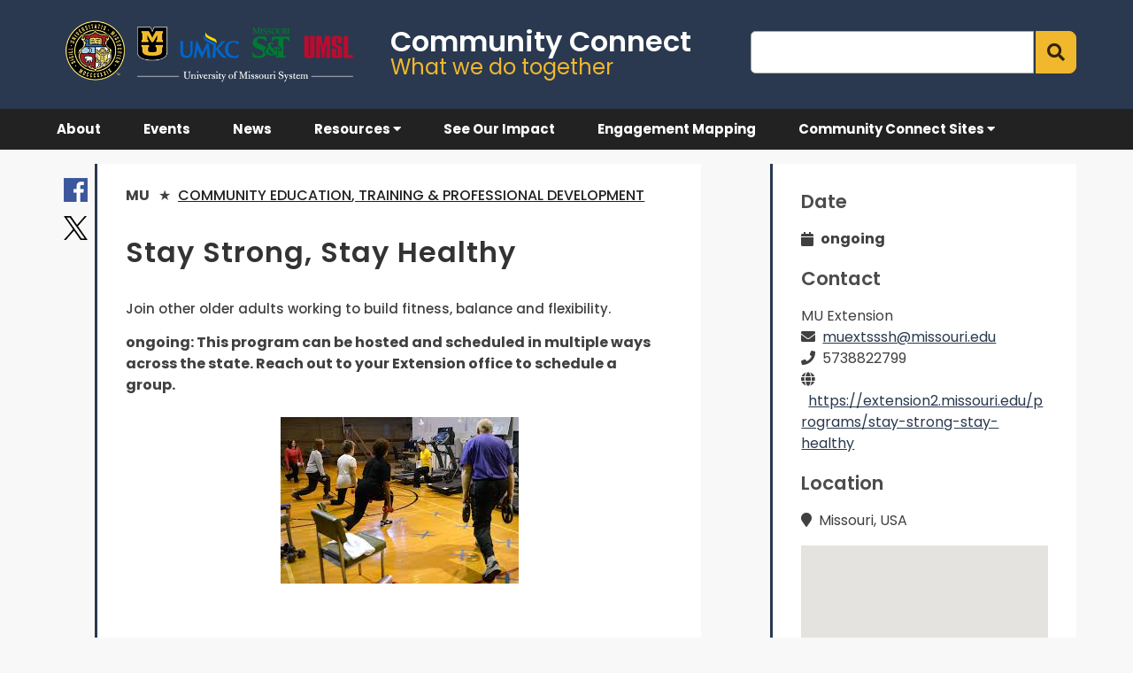

--- FILE ---
content_type: text/html; charset=UTF-8
request_url: https://community.umsystem.edu/engagements/stay-strong-stay-healthy/
body_size: 13318
content:
<!doctype html>
<html lang="en-US">
<head>
	<!-- Global site tag (gtag.js) - Google Analytics -->
	<script async src="https://www.googletagmanager.com/gtag/js?id=UA-180333986-1"></script>
	<script>
	  window.dataLayer = window.dataLayer || [];
	  function gtag(){dataLayer.push(arguments);}
	  gtag('js', new Date());

	  gtag('config', 'UA-180333986-1');
	</script>

	<meta charset="UTF-8">
	<meta name="viewport" content="width=device-width">
	<link rel="profile" href="http://gmpg.org/xfn/11">
	<link rel="pingback" href="https://community.umsystem.edu/xmlrpc.php">
	<meta name="viewport" content="width=device-width, initial-scale=1">
	<link rel="icon" type="image/png" href="https://community.umsystem.edu/wp-content/themes/communityconnect2023/img/seal_icon.png">
	<link href="https://fonts.googleapis.com/css2?family=Montserrat:ital,wght@0,300;0,400;0,500;0,600;0,700;0,800;0,900;1,400&display=swap" rel="stylesheet">
	<link href="https://fonts.googleapis.com/css2?family=Roboto:ital,wght@0,300;0,400;0,500;0,700;0,900;1,400&display=swap" rel="stylesheet">
	<link href="https://fonts.googleapis.com/css2?family=Poppins:ital,wght@0,200;0,300;0,400;0,500;0,600;0,700;0,800;1,400&display=swap" rel="stylesheet">

	<meta name="description" content="Find Community Events, News, and Resources from Across the UM System" />

	<title>Stay Strong, Stay Healthy - UM System Community Connect</title>

<!-- The SEO Framework by Sybre Waaijer -->
<meta name="robots" content="max-snippet:-1,max-image-preview:standard,max-video-preview:-1" />
<link rel="canonical" href="https://community.umsystem.edu/engagements/stay-strong-stay-healthy/" />
<meta name="description" content="Join other older adults working to build fitness, balance and flexibility." />
<meta property="og:type" content="article" />
<meta property="og:locale" content="en_US" />
<meta property="og:site_name" content="UM System Community Connect" />
<meta property="og:title" content="Stay Strong, Stay Healthy" />
<meta property="og:description" content="Join other older adults working to build fitness, balance and flexibility." />
<meta property="og:url" content="https://community.umsystem.edu/engagements/stay-strong-stay-healthy/" />
<meta property="og:image" content="https://community.umsystem.edu/wp-content/uploads/2020/09/SSSH.jpg" />
<meta property="og:image:width" content="269" />
<meta property="og:image:height" content="188" />
<meta property="article:published_time" content="2021-12-21T21:38:54+00:00" />
<meta property="article:modified_time" content="2023-07-19T15:53:08+00:00" />
<meta name="twitter:card" content="summary_large_image" />
<meta name="twitter:title" content="Stay Strong, Stay Healthy" />
<meta name="twitter:description" content="Join other older adults working to build fitness, balance and flexibility." />
<meta name="twitter:image" content="https://community.umsystem.edu/wp-content/uploads/2020/09/SSSH.jpg" />
<script type="application/ld+json">{"@context":"https://schema.org","@graph":[{"@type":"WebSite","@id":"https://community.umsystem.edu/#/schema/WebSite","url":"https://community.umsystem.edu/","name":"UM System Community Connect","description":"What we do together","inLanguage":"en-US","potentialAction":{"@type":"SearchAction","target":{"@type":"EntryPoint","urlTemplate":"https://community.umsystem.edu/search/{search_term_string}/"},"query-input":"required name=search_term_string"},"publisher":{"@type":"Organization","@id":"https://community.umsystem.edu/#/schema/Organization","name":"UM System Community Connect","url":"https://community.umsystem.edu/"}},{"@type":"WebPage","@id":"https://community.umsystem.edu/engagements/stay-strong-stay-healthy/","url":"https://community.umsystem.edu/engagements/stay-strong-stay-healthy/","name":"Stay Strong, Stay Healthy - UM System Community Connect","description":"Join other older adults working to build fitness, balance and flexibility.","inLanguage":"en-US","isPartOf":{"@id":"https://community.umsystem.edu/#/schema/WebSite"},"breadcrumb":{"@type":"BreadcrumbList","@id":"https://community.umsystem.edu/#/schema/BreadcrumbList","itemListElement":[{"@type":"ListItem","position":1,"item":"https://community.umsystem.edu/","name":"UM System Community Connect"},{"@type":"ListItem","position":2,"item":"https://community.umsystem.edu/engagements/","name":"Archives: Engagements"},{"@type":"ListItem","position":3,"name":"Stay Strong, Stay Healthy"}]},"potentialAction":{"@type":"ReadAction","target":"https://community.umsystem.edu/engagements/stay-strong-stay-healthy/"},"datePublished":"2021-12-21T21:38:54+00:00","dateModified":"2023-07-19T15:53:08+00:00","author":{"@type":"Person","@id":"https://community.umsystem.edu/#/schema/Person/1e63042e3912baacb2b29e434950d526"}}]}</script>
<!-- / The SEO Framework by Sybre Waaijer | 12.38ms meta | 4.83ms boot -->

<link rel='dns-prefetch' href='//use.fontawesome.com' />
<link rel="alternate" type="application/rss+xml" title="UM System Community Connect &raquo; Feed" href="https://community.umsystem.edu/feed/" />
<link rel="alternate" type="application/rss+xml" title="UM System Community Connect &raquo; Comments Feed" href="https://community.umsystem.edu/comments/feed/" />
<link rel="alternate" title="oEmbed (JSON)" type="application/json+oembed" href="https://community.umsystem.edu/wp-json/oembed/1.0/embed?url=https%3A%2F%2Fcommunity.umsystem.edu%2Fengagements%2Fstay-strong-stay-healthy%2F" />
<link rel="alternate" title="oEmbed (XML)" type="text/xml+oembed" href="https://community.umsystem.edu/wp-json/oembed/1.0/embed?url=https%3A%2F%2Fcommunity.umsystem.edu%2Fengagements%2Fstay-strong-stay-healthy%2F&#038;format=xml" />
<style id='wp-img-auto-sizes-contain-inline-css' type='text/css'>
img:is([sizes=auto i],[sizes^="auto," i]){contain-intrinsic-size:3000px 1500px}
/*# sourceURL=wp-img-auto-sizes-contain-inline-css */
</style>
<link rel='stylesheet' id='cares-flexbox-grids-styles-css' href='https://community.umsystem.edu/wp-content/plugins/cares-flexbox-grids/css/flexbox-grids.css?ver=1.0.3' type='text/css' media='all' />
<style id='wp-emoji-styles-inline-css' type='text/css'>

	img.wp-smiley, img.emoji {
		display: inline !important;
		border: none !important;
		box-shadow: none !important;
		height: 1em !important;
		width: 1em !important;
		margin: 0 0.07em !important;
		vertical-align: -0.1em !important;
		background: none !important;
		padding: 0 !important;
	}
/*# sourceURL=wp-emoji-styles-inline-css */
</style>
<style id='wp-block-library-inline-css' type='text/css'>
:root{--wp-block-synced-color:#7a00df;--wp-block-synced-color--rgb:122,0,223;--wp-bound-block-color:var(--wp-block-synced-color);--wp-editor-canvas-background:#ddd;--wp-admin-theme-color:#007cba;--wp-admin-theme-color--rgb:0,124,186;--wp-admin-theme-color-darker-10:#006ba1;--wp-admin-theme-color-darker-10--rgb:0,107,160.5;--wp-admin-theme-color-darker-20:#005a87;--wp-admin-theme-color-darker-20--rgb:0,90,135;--wp-admin-border-width-focus:2px}@media (min-resolution:192dpi){:root{--wp-admin-border-width-focus:1.5px}}.wp-element-button{cursor:pointer}:root .has-very-light-gray-background-color{background-color:#eee}:root .has-very-dark-gray-background-color{background-color:#313131}:root .has-very-light-gray-color{color:#eee}:root .has-very-dark-gray-color{color:#313131}:root .has-vivid-green-cyan-to-vivid-cyan-blue-gradient-background{background:linear-gradient(135deg,#00d084,#0693e3)}:root .has-purple-crush-gradient-background{background:linear-gradient(135deg,#34e2e4,#4721fb 50%,#ab1dfe)}:root .has-hazy-dawn-gradient-background{background:linear-gradient(135deg,#faaca8,#dad0ec)}:root .has-subdued-olive-gradient-background{background:linear-gradient(135deg,#fafae1,#67a671)}:root .has-atomic-cream-gradient-background{background:linear-gradient(135deg,#fdd79a,#004a59)}:root .has-nightshade-gradient-background{background:linear-gradient(135deg,#330968,#31cdcf)}:root .has-midnight-gradient-background{background:linear-gradient(135deg,#020381,#2874fc)}:root{--wp--preset--font-size--normal:16px;--wp--preset--font-size--huge:42px}.has-regular-font-size{font-size:1em}.has-larger-font-size{font-size:2.625em}.has-normal-font-size{font-size:var(--wp--preset--font-size--normal)}.has-huge-font-size{font-size:var(--wp--preset--font-size--huge)}.has-text-align-center{text-align:center}.has-text-align-left{text-align:left}.has-text-align-right{text-align:right}.has-fit-text{white-space:nowrap!important}#end-resizable-editor-section{display:none}.aligncenter{clear:both}.items-justified-left{justify-content:flex-start}.items-justified-center{justify-content:center}.items-justified-right{justify-content:flex-end}.items-justified-space-between{justify-content:space-between}.screen-reader-text{border:0;clip-path:inset(50%);height:1px;margin:-1px;overflow:hidden;padding:0;position:absolute;width:1px;word-wrap:normal!important}.screen-reader-text:focus{background-color:#ddd;clip-path:none;color:#444;display:block;font-size:1em;height:auto;left:5px;line-height:normal;padding:15px 23px 14px;text-decoration:none;top:5px;width:auto;z-index:100000}html :where(.has-border-color){border-style:solid}html :where([style*=border-top-color]){border-top-style:solid}html :where([style*=border-right-color]){border-right-style:solid}html :where([style*=border-bottom-color]){border-bottom-style:solid}html :where([style*=border-left-color]){border-left-style:solid}html :where([style*=border-width]){border-style:solid}html :where([style*=border-top-width]){border-top-style:solid}html :where([style*=border-right-width]){border-right-style:solid}html :where([style*=border-bottom-width]){border-bottom-style:solid}html :where([style*=border-left-width]){border-left-style:solid}html :where(img[class*=wp-image-]){height:auto;max-width:100%}:where(figure){margin:0 0 1em}html :where(.is-position-sticky){--wp-admin--admin-bar--position-offset:var(--wp-admin--admin-bar--height,0px)}@media screen and (max-width:600px){html :where(.is-position-sticky){--wp-admin--admin-bar--position-offset:0px}}

/*# sourceURL=wp-block-library-inline-css */
</style><style id='global-styles-inline-css' type='text/css'>
:root{--wp--preset--aspect-ratio--square: 1;--wp--preset--aspect-ratio--4-3: 4/3;--wp--preset--aspect-ratio--3-4: 3/4;--wp--preset--aspect-ratio--3-2: 3/2;--wp--preset--aspect-ratio--2-3: 2/3;--wp--preset--aspect-ratio--16-9: 16/9;--wp--preset--aspect-ratio--9-16: 9/16;--wp--preset--color--black: #000000;--wp--preset--color--cyan-bluish-gray: #abb8c3;--wp--preset--color--white: #ffffff;--wp--preset--color--pale-pink: #f78da7;--wp--preset--color--vivid-red: #cf2e2e;--wp--preset--color--luminous-vivid-orange: #ff6900;--wp--preset--color--luminous-vivid-amber: #fcb900;--wp--preset--color--light-green-cyan: #7bdcb5;--wp--preset--color--vivid-green-cyan: #00d084;--wp--preset--color--pale-cyan-blue: #8ed1fc;--wp--preset--color--vivid-cyan-blue: #0693e3;--wp--preset--color--vivid-purple: #9b51e0;--wp--preset--gradient--vivid-cyan-blue-to-vivid-purple: linear-gradient(135deg,rgb(6,147,227) 0%,rgb(155,81,224) 100%);--wp--preset--gradient--light-green-cyan-to-vivid-green-cyan: linear-gradient(135deg,rgb(122,220,180) 0%,rgb(0,208,130) 100%);--wp--preset--gradient--luminous-vivid-amber-to-luminous-vivid-orange: linear-gradient(135deg,rgb(252,185,0) 0%,rgb(255,105,0) 100%);--wp--preset--gradient--luminous-vivid-orange-to-vivid-red: linear-gradient(135deg,rgb(255,105,0) 0%,rgb(207,46,46) 100%);--wp--preset--gradient--very-light-gray-to-cyan-bluish-gray: linear-gradient(135deg,rgb(238,238,238) 0%,rgb(169,184,195) 100%);--wp--preset--gradient--cool-to-warm-spectrum: linear-gradient(135deg,rgb(74,234,220) 0%,rgb(151,120,209) 20%,rgb(207,42,186) 40%,rgb(238,44,130) 60%,rgb(251,105,98) 80%,rgb(254,248,76) 100%);--wp--preset--gradient--blush-light-purple: linear-gradient(135deg,rgb(255,206,236) 0%,rgb(152,150,240) 100%);--wp--preset--gradient--blush-bordeaux: linear-gradient(135deg,rgb(254,205,165) 0%,rgb(254,45,45) 50%,rgb(107,0,62) 100%);--wp--preset--gradient--luminous-dusk: linear-gradient(135deg,rgb(255,203,112) 0%,rgb(199,81,192) 50%,rgb(65,88,208) 100%);--wp--preset--gradient--pale-ocean: linear-gradient(135deg,rgb(255,245,203) 0%,rgb(182,227,212) 50%,rgb(51,167,181) 100%);--wp--preset--gradient--electric-grass: linear-gradient(135deg,rgb(202,248,128) 0%,rgb(113,206,126) 100%);--wp--preset--gradient--midnight: linear-gradient(135deg,rgb(2,3,129) 0%,rgb(40,116,252) 100%);--wp--preset--font-size--small: 13px;--wp--preset--font-size--medium: 20px;--wp--preset--font-size--large: 36px;--wp--preset--font-size--x-large: 42px;--wp--preset--spacing--20: 0.44rem;--wp--preset--spacing--30: 0.67rem;--wp--preset--spacing--40: 1rem;--wp--preset--spacing--50: 1.5rem;--wp--preset--spacing--60: 2.25rem;--wp--preset--spacing--70: 3.38rem;--wp--preset--spacing--80: 5.06rem;--wp--preset--shadow--natural: 6px 6px 9px rgba(0, 0, 0, 0.2);--wp--preset--shadow--deep: 12px 12px 50px rgba(0, 0, 0, 0.4);--wp--preset--shadow--sharp: 6px 6px 0px rgba(0, 0, 0, 0.2);--wp--preset--shadow--outlined: 6px 6px 0px -3px rgb(255, 255, 255), 6px 6px rgb(0, 0, 0);--wp--preset--shadow--crisp: 6px 6px 0px rgb(0, 0, 0);}:where(.is-layout-flex){gap: 0.5em;}:where(.is-layout-grid){gap: 0.5em;}body .is-layout-flex{display: flex;}.is-layout-flex{flex-wrap: wrap;align-items: center;}.is-layout-flex > :is(*, div){margin: 0;}body .is-layout-grid{display: grid;}.is-layout-grid > :is(*, div){margin: 0;}:where(.wp-block-columns.is-layout-flex){gap: 2em;}:where(.wp-block-columns.is-layout-grid){gap: 2em;}:where(.wp-block-post-template.is-layout-flex){gap: 1.25em;}:where(.wp-block-post-template.is-layout-grid){gap: 1.25em;}.has-black-color{color: var(--wp--preset--color--black) !important;}.has-cyan-bluish-gray-color{color: var(--wp--preset--color--cyan-bluish-gray) !important;}.has-white-color{color: var(--wp--preset--color--white) !important;}.has-pale-pink-color{color: var(--wp--preset--color--pale-pink) !important;}.has-vivid-red-color{color: var(--wp--preset--color--vivid-red) !important;}.has-luminous-vivid-orange-color{color: var(--wp--preset--color--luminous-vivid-orange) !important;}.has-luminous-vivid-amber-color{color: var(--wp--preset--color--luminous-vivid-amber) !important;}.has-light-green-cyan-color{color: var(--wp--preset--color--light-green-cyan) !important;}.has-vivid-green-cyan-color{color: var(--wp--preset--color--vivid-green-cyan) !important;}.has-pale-cyan-blue-color{color: var(--wp--preset--color--pale-cyan-blue) !important;}.has-vivid-cyan-blue-color{color: var(--wp--preset--color--vivid-cyan-blue) !important;}.has-vivid-purple-color{color: var(--wp--preset--color--vivid-purple) !important;}.has-black-background-color{background-color: var(--wp--preset--color--black) !important;}.has-cyan-bluish-gray-background-color{background-color: var(--wp--preset--color--cyan-bluish-gray) !important;}.has-white-background-color{background-color: var(--wp--preset--color--white) !important;}.has-pale-pink-background-color{background-color: var(--wp--preset--color--pale-pink) !important;}.has-vivid-red-background-color{background-color: var(--wp--preset--color--vivid-red) !important;}.has-luminous-vivid-orange-background-color{background-color: var(--wp--preset--color--luminous-vivid-orange) !important;}.has-luminous-vivid-amber-background-color{background-color: var(--wp--preset--color--luminous-vivid-amber) !important;}.has-light-green-cyan-background-color{background-color: var(--wp--preset--color--light-green-cyan) !important;}.has-vivid-green-cyan-background-color{background-color: var(--wp--preset--color--vivid-green-cyan) !important;}.has-pale-cyan-blue-background-color{background-color: var(--wp--preset--color--pale-cyan-blue) !important;}.has-vivid-cyan-blue-background-color{background-color: var(--wp--preset--color--vivid-cyan-blue) !important;}.has-vivid-purple-background-color{background-color: var(--wp--preset--color--vivid-purple) !important;}.has-black-border-color{border-color: var(--wp--preset--color--black) !important;}.has-cyan-bluish-gray-border-color{border-color: var(--wp--preset--color--cyan-bluish-gray) !important;}.has-white-border-color{border-color: var(--wp--preset--color--white) !important;}.has-pale-pink-border-color{border-color: var(--wp--preset--color--pale-pink) !important;}.has-vivid-red-border-color{border-color: var(--wp--preset--color--vivid-red) !important;}.has-luminous-vivid-orange-border-color{border-color: var(--wp--preset--color--luminous-vivid-orange) !important;}.has-luminous-vivid-amber-border-color{border-color: var(--wp--preset--color--luminous-vivid-amber) !important;}.has-light-green-cyan-border-color{border-color: var(--wp--preset--color--light-green-cyan) !important;}.has-vivid-green-cyan-border-color{border-color: var(--wp--preset--color--vivid-green-cyan) !important;}.has-pale-cyan-blue-border-color{border-color: var(--wp--preset--color--pale-cyan-blue) !important;}.has-vivid-cyan-blue-border-color{border-color: var(--wp--preset--color--vivid-cyan-blue) !important;}.has-vivid-purple-border-color{border-color: var(--wp--preset--color--vivid-purple) !important;}.has-vivid-cyan-blue-to-vivid-purple-gradient-background{background: var(--wp--preset--gradient--vivid-cyan-blue-to-vivid-purple) !important;}.has-light-green-cyan-to-vivid-green-cyan-gradient-background{background: var(--wp--preset--gradient--light-green-cyan-to-vivid-green-cyan) !important;}.has-luminous-vivid-amber-to-luminous-vivid-orange-gradient-background{background: var(--wp--preset--gradient--luminous-vivid-amber-to-luminous-vivid-orange) !important;}.has-luminous-vivid-orange-to-vivid-red-gradient-background{background: var(--wp--preset--gradient--luminous-vivid-orange-to-vivid-red) !important;}.has-very-light-gray-to-cyan-bluish-gray-gradient-background{background: var(--wp--preset--gradient--very-light-gray-to-cyan-bluish-gray) !important;}.has-cool-to-warm-spectrum-gradient-background{background: var(--wp--preset--gradient--cool-to-warm-spectrum) !important;}.has-blush-light-purple-gradient-background{background: var(--wp--preset--gradient--blush-light-purple) !important;}.has-blush-bordeaux-gradient-background{background: var(--wp--preset--gradient--blush-bordeaux) !important;}.has-luminous-dusk-gradient-background{background: var(--wp--preset--gradient--luminous-dusk) !important;}.has-pale-ocean-gradient-background{background: var(--wp--preset--gradient--pale-ocean) !important;}.has-electric-grass-gradient-background{background: var(--wp--preset--gradient--electric-grass) !important;}.has-midnight-gradient-background{background: var(--wp--preset--gradient--midnight) !important;}.has-small-font-size{font-size: var(--wp--preset--font-size--small) !important;}.has-medium-font-size{font-size: var(--wp--preset--font-size--medium) !important;}.has-large-font-size{font-size: var(--wp--preset--font-size--large) !important;}.has-x-large-font-size{font-size: var(--wp--preset--font-size--x-large) !important;}
/*# sourceURL=global-styles-inline-css */
</style>

<style id='classic-theme-styles-inline-css' type='text/css'>
/*! This file is auto-generated */
.wp-block-button__link{color:#fff;background-color:#32373c;border-radius:9999px;box-shadow:none;text-decoration:none;padding:calc(.667em + 2px) calc(1.333em + 2px);font-size:1.125em}.wp-block-file__button{background:#32373c;color:#fff;text-decoration:none}
/*# sourceURL=/wp-includes/css/classic-themes.min.css */
</style>
<link rel='stylesheet' id='dashicons-css' href='https://community.umsystem.edu/wp-includes/css/dashicons.min.css?ver=6.9' type='text/css' media='all' />
<link rel='stylesheet' id='contact-form-7-css' href='https://community.umsystem.edu/wp-content/plugins/contact-form-7/includes/css/styles.css?ver=6.1.4' type='text/css' media='all' />
<link rel='stylesheet' id='musystem-engagement-public-style-css' href='https://community.umsystem.edu/wp-content/plugins/community-connect-main-university-extras/public/css/public.css?ver=2.0.1' type='text/css' media='all' />
<link rel='stylesheet' id='engagemoparent-style-css' href='https://community.umsystem.edu/wp-content/themes/communityconnect2023/style.css?ver=6.9' type='text/css' media='all' />
<link rel='stylesheet' id='atm-font-awesome-css' href='https://use.fontawesome.com/releases/v5.13.0/css/all.css?ver=6.9' type='text/css' media='all' />
<script type="text/javascript" id="jquery-core-js-extra">
/* <![CDATA[ */
var aagb_local_object = {"ajax_url":"https://community.umsystem.edu/wp-admin/admin-ajax.php","nonce":"cfa44c4043","licensing":"","assets":"https://community.umsystem.edu/wp-content/plugins/advanced-accordion-block/assets/"};
//# sourceURL=jquery-core-js-extra
/* ]]> */
</script>
<script type="text/javascript" src="https://community.umsystem.edu/wp-includes/js/jquery/jquery.min.js?ver=3.7.1" id="jquery-core-js"></script>
<script type="text/javascript" src="https://community.umsystem.edu/wp-includes/js/jquery/jquery-migrate.min.js?ver=3.4.1" id="jquery-migrate-js"></script>
<link rel="https://api.w.org/" href="https://community.umsystem.edu/wp-json/" /><link rel="alternate" title="JSON" type="application/json" href="https://community.umsystem.edu/wp-json/wp/v2/musystem_engagement/1806" /><link rel="EditURI" type="application/rsd+xml" title="RSD" href="https://community.umsystem.edu/xmlrpc.php?rsd" />
</head>

<body class="wp-singular musystem_engagement-template-default single single-musystem_engagement postid-1806 wp-theme-communityconnect2023 engagemo mu">

<div id="page" class="site">
	<a class="skip-link screen-reader-text" href="#main">Skip to content</a>

	<header id="site-header" class="flexcolumn cc-header" itemscope="itemscope" itemtype="http://schema.org/WPHeader" role="banner">
		<!--<div class="fw-header-main cbp-af-inner">-->
			<div class="left-header">
				<div class="branding">
					<div class="header-logos-square">
						<div class="um-logos">
							<a href="https://umsystem.edu" title="UM System home page">
								<img class="system-new-logo" src="https://community.umsystem.edu/wp-content/themes/communityconnect2023/img/umsystem_logo.png" alt="UM System Logo">
							</a>

						<!--
							<div class="um-logos-line">
								<a href="https://community.missouri.edu" target="_blank" title="MU Community Connect home" aria-label="Community Connect home">
									<span class="mu-logo single-logo" style="display: inline-block;" alt="mu logo"></span>
									<span class="hidden">Link to Mizzou Community Connect</span>
								</a>
								<a href="https://community.umkc.edu" target="_blank" title="UMKC Community Connect home" aria-label="UMKC Community Connect home">
									<span class="umkc-logo single-logo" style="display: inline-block;" alt="umkc logo"></span>
									<span class="hidden">Link to UMKC Community Connect</span>
								</a>
							</div>
							<div class="um-logos-line">
								<a href="https://community.mst.edu" target="_blank" title="Missouri S&T Community Connect home" aria-label="Missouri S&T Community Connect home">
									<span class="mst-logo single-logo" style="display: inline-block;" alt="mst logo"></span>
									<span class="hidden">Link to Missouri S&T Community Connect</span>
								</a>
								<a href="https://community.umsl.edu" target="_blank" title="UMSL Community Connect home" aria-label="UMSL Community Connect home">
									<span class="umsl-logo single-logo" style="display: inline-block;" alt="umsl logo"></span>
									<span class="hidden">Link to UMSL Community Connect</span>
								</a>
							</div>
						-->
						</div>
					</div>

					<div class="title-tagline flexcolumn">
						<a href="https://community.umsystem.edu" class="site-logo" hidefocus="true" style="outline: currentcolor none medium;">
							<div class="site-title" itemprop="headline">
								<!--<div class="umsystem-name">University of Missouri System</div>-->
																	<div class="site-name">Community Connect</div>
															</div>
						</a>
													<div class="site-desc">What we do together</div>
											</div>
				</div> <!-- end .branding -->

				<div class="right-header">
										<div class="searchbar flexed">
						<input id="searchterm" class="" type="text" aria-label="Search">
						<button class="searchsubmit" onclick="window.location = '/engagements?search=' + jQuery('#searchterm').val()" title="search Engagements">
							<span class="fa fa-search"></span>
						</button>
					</div>
				</div>

				<!--
				<div class="search-icon"><span class="fa fa-search"></span></div>
				-->
			</div> <!-- end .left-header -->

			<nav id="" class="main-navigation">
				<button class="menu-toggle" aria-controls="mobile-menu" aria-expanded="false" aria-label="menu toggle">
					<span class="menu-icon fa fa-bars double-size"></span>
				</button>
				<div class="mobile-hidden top-menu">
					<nav id="site-navigation" class="fw-site-navigation primary-navigation"><ul id="menu-system-menu" class="fw-nav-menu"><li id="menu-item-6129" class="menu-item menu-item-type-post_type menu-item-object-page menu-item-6129"><a href="https://community.umsystem.edu/about/"><span>About</span></a></li>
<li id="menu-item-13750" class="menu-item menu-item-type-custom menu-item-object-custom menu-item-13750"><a href="/engagements?type=event"><span>Events</span></a></li>
<li id="menu-item-13751" class="menu-item menu-item-type-custom menu-item-object-custom menu-item-13751"><a href="/engagements?type=news"><span>News</span></a></li>
<li id="menu-item-13752" class="hide-mobile-menu-only menu-item menu-item-type-custom menu-item-object-custom menu-item-has-children menu-item-13752"><a href="/engagements?type=resource"><span>Resources <span class="fa fa-caret-down"></span></span></a>
<ul class="sub-menu">
	<li id="menu-item-15515" class="hide-mobile-menu-only menu-item menu-item-type-post_type menu-item-object-page menu-item-15515"><a href="https://community.umsystem.edu/veterans/"><span>Veterans Resources</span></a></li>
</ul>
</li>
<li id="menu-item-15519" class="show-mobile-menu-only menu-item menu-item-type-custom menu-item-object-custom menu-item-15519"><a href="/engagements?type=resource"><span>Resources</span></a></li>
<li id="menu-item-15516" class="show-mobile-menu-only menu-item menu-item-type-post_type menu-item-object-page menu-item-15516"><a href="https://community.umsystem.edu/veterans/"><span>Veterans &amp; Military-affiliated Resources</span></a></li>
<li id="menu-item-15517" class="show-mobile-menu-only menu-item menu-item-type-post_type menu-item-object-page menu-item-15517"><a href="https://community.umsystem.edu/add-engagement-2/"><span>Add Engagement</span></a></li>
<li id="menu-item-15518" class="show-mobile-menu-only menu-item menu-item-type-post_type menu-item-object-page menu-item-15518"><a href="https://community.umsystem.edu/edit-engagements/"><span>Edit Engagements</span></a></li>
<li id="menu-item-348" class="menu-item menu-item-type-post_type menu-item-object-page menu-item-348"><a href="https://community.umsystem.edu/impact-report/"><span>See Our Impact</span></a></li>
<li id="menu-item-14157" class="menu-item menu-item-type-post_type menu-item-object-page menu-item-14157"><a href="https://community.umsystem.edu/engagement-mapping/"><span>Engagement Mapping</span></a></li>
<li id="menu-item-21126" class="menu-item menu-item-type-custom menu-item-object-custom menu-item-has-children menu-item-21126"><a href="#"><span>Community Connect Sites <span class="fa fa-caret-down"></span></span></a>
<ul class="sub-menu">
	<li id="menu-item-21127" class="menu-item menu-item-type-custom menu-item-object-custom menu-item-21127"><a href="https://community.missouri.edu"><span>Mizzou Community Connect</span></a></li>
	<li id="menu-item-21128" class="menu-item menu-item-type-custom menu-item-object-custom menu-item-21128"><a href="https://community.umkc.edu"><span>UMKC Community Connect</span></a></li>
	<li id="menu-item-21129" class="menu-item menu-item-type-custom menu-item-object-custom menu-item-21129"><a href="https://community.mst.edu"><span>S&#038;T Community Connect</span></a></li>
	<li id="menu-item-21130" class="menu-item menu-item-type-custom menu-item-object-custom menu-item-21130"><a href="https://community.umsl.edu"><span>UMSL Community Connect</span></a></li>
</ul>
</li>
</ul></nav>					<!--
					<div class="social-menu-top flexrow">
						<a class="engagemo-tw-top" href="https://twitter.com/umsystem" target="_blank">
							<span class="hidden">Twitter</span>
						</a>
						<a class="engagemo-fb-top" href="https://facebook.com/umsystem" target="_blank">
							<span class="hidden">Facebook</span>
						</a>
					</div>
					-->
					<div class="search-icon"><span class="fa fa-search"></span></div>
					<!--
					<div class="searchbar visible-991">
											</div>
					-->
				</div>

				<div id="mobile-toggle-menu" class="mobile-visible">
					<nav id="site-navigation" class="mobile-nav"><ul id="menu-system-menu-1" class="hidden"><li class="menu-item menu-item-type-post_type menu-item-object-page menu-item-6129"><a href="https://community.umsystem.edu/about/"><span>About</span></a></li>
<li class="menu-item menu-item-type-custom menu-item-object-custom menu-item-13750"><a href="/engagements?type=event"><span>Events</span></a></li>
<li class="menu-item menu-item-type-custom menu-item-object-custom menu-item-13751"><a href="/engagements?type=news"><span>News</span></a></li>
<li class="hide-mobile-menu-only menu-item menu-item-type-custom menu-item-object-custom menu-item-has-children menu-item-13752"><a href="/engagements?type=resource"><span>Resources <span class="fa fa-caret-down"></span></span></a>
<ul class="sub-menu">
	<li class="hide-mobile-menu-only menu-item menu-item-type-post_type menu-item-object-page menu-item-15515"><a href="https://community.umsystem.edu/veterans/"><span>Veterans Resources</span></a></li>
</ul>
</li>
<li class="show-mobile-menu-only menu-item menu-item-type-custom menu-item-object-custom menu-item-15519"><a href="/engagements?type=resource"><span>Resources</span></a></li>
<li class="show-mobile-menu-only menu-item menu-item-type-post_type menu-item-object-page menu-item-15516"><a href="https://community.umsystem.edu/veterans/"><span>Veterans &amp; Military-affiliated Resources</span></a></li>
<li class="show-mobile-menu-only menu-item menu-item-type-post_type menu-item-object-page menu-item-15517"><a href="https://community.umsystem.edu/add-engagement-2/"><span>Add Engagement</span></a></li>
<li class="show-mobile-menu-only menu-item menu-item-type-post_type menu-item-object-page menu-item-15518"><a href="https://community.umsystem.edu/edit-engagements/"><span>Edit Engagements</span></a></li>
<li class="menu-item menu-item-type-post_type menu-item-object-page menu-item-348"><a href="https://community.umsystem.edu/impact-report/"><span>See Our Impact</span></a></li>
<li class="menu-item menu-item-type-post_type menu-item-object-page menu-item-14157"><a href="https://community.umsystem.edu/engagement-mapping/"><span>Engagement Mapping</span></a></li>
<li class="menu-item menu-item-type-custom menu-item-object-custom menu-item-has-children menu-item-21126"><a href="#"><span>Community Connect Sites <span class="fa fa-caret-down"></span></span></a>
<ul class="sub-menu">
	<li class="menu-item menu-item-type-custom menu-item-object-custom menu-item-21127"><a href="https://community.missouri.edu"><span>Mizzou Community Connect</span></a></li>
	<li class="menu-item menu-item-type-custom menu-item-object-custom menu-item-21128"><a href="https://community.umkc.edu"><span>UMKC Community Connect</span></a></li>
	<li class="menu-item menu-item-type-custom menu-item-object-custom menu-item-21129"><a href="https://community.mst.edu"><span>S&#038;T Community Connect</span></a></li>
	<li class="menu-item menu-item-type-custom menu-item-object-custom menu-item-21130"><a href="https://community.umsl.edu"><span>UMSL Community Connect</span></a></li>
</ul>
</li>
</ul></nav>				</div>
			</nav><!-- #site-navigation -->

		<!--</div>-->
	</header>

	<div id="main" class="site-main">
	<section class="fw-main-row main" role="main"
			 itemprop="mainEntity" itemscope="itemscope" itemtype="http://schema.org/Blog">
		<div class="fw-container">
			<div class="flexrow engagement-meat">
									<div class="social-buttons flexcolumn">
												<a class="engagemo-fb-button" href="https://www.facebook.com/sharer/sharer.php?u=https://community.umsystem.edu/engagements/stay-strong-stay-healthy/" target="_blank" title="share this engagement on facebook">
							<span class="hidden">Facebook share button</span>
						</a>
						<a class="engagemo-tw-button" href="http://twitter.com/share?text=Stay Strong, Stay Healthy&url=https://community.umsystem.edu/engagements/stay-strong-stay-healthy/&hashtags=umsystem,communityconnect" target="_blank" title="tweet this engagement">
							<span class="hidden">Twitter share button</span>
						</a>
					</div>
				
				<div class="theme-main flexrow">
					
	<article id="post-1806" class="post post-details single-engagement post-1806 musystem_engagement type-musystem_engagement status-publish has-post-thumbnail hentry musystem_engagement_theme-community-education musystem_engagement_theme-professional-development musystem_engagementtype-extension-statewide-program musystem_engagement_tag-character-education musystem_engagement_tag-training musystem_campus-mu" itemscope="itemscope">

		<div class="hidden" id="_musystem_timeframe"></div>
		<div class="hidden" id="_musystem_time">1769557873</div>

		<header class="entry-header">
		
			<!-- card categories template -->
			<div class="entry-terms">
				<span class="univ-terms">MU</span>
									&#9733;&nbsp;&nbsp;<span class="gc-terms"><a href="/engagements?theme=community-education">Community Education</a>, <a href="/engagements?theme=professional-development">Training &amp; Professional Development</a></span>
							</div>
			
			<h1 class="entry-title">Stay Strong, Stay Healthy</h1>
			<div class="entry-item excerpt">
				<p>Join other older adults working to build fitness, balance and flexibility.</p>
			</div>
			<div class="flexrow bolded">
				<div class="timeframe" style="margin-right:1em">
					ongoing: This program can be hosted and scheduled in multiple ways across the state. Reach out to your Extension office to schedule a group.				</div>
				<div class="timeframe">
									</div>
			</div>
		</header>
		<div class="intro-block">
			<div class="intro-item fw-post-image fw-block-image-parent">
									<img src='https://community.umsystem.edu/wp-content/uploads/2020/09/SSSH.jpg' alt='Stay Strong, Stay Healthy' onerror="this.onerror=null; this.src='https://community.umsystem.edu/wp-content/themes/communityconnect2023/img/mo_outline.png'">
								</div>
					</div>
		<div class="entry-content clearfix" itemprop="text">
						<div class="description">
				<p><span style="color: rgb(51, 51, 51); background-color: rgb(255, 255, 255);">Join us to build the strength you need to enjoy good health as you age. Stay Strong, Stay Healthy (SSSH) is an eight-week exercise program that incorporates the latest research to help you develop the fitness, flexibility and balance that will enable you to live independently longer.</span></p><p><br></p><p><span style="background-color: rgb(255, 255, 255);">In hour long courses held twice a week, trained instructors will lead you through a warmup, easy-to-learn strength exercises and a cool-down. SSSH exercises are safe and effective, and we’ll provide weights for your use on-site. No need to wear special clothes — just comfortable, loose-fitting pants and shirt, along with sturdy, closed-toe walking shoes. You’ll find courses in familiar, nearby venues, such as senior centers or church halls.</span></p><p><br></p><p><span style="color: rgb(51, 51, 51); background-color: rgb(255, 255, 255);">After you’ve completed the course, we’ll provide you with a guide you can use to continue strength training in the comfort of your home.</span></p><p><br></p><p class="ql-align-center"><a href="https://youtu.be/z9uFw78oSQY" target="_blank" style="color: inherit; background-color: rgba(0, 0, 0, 0.8);">https://youtu.be/z9uFw78oSQY</a></p><p><br></p><p><span style="color: rgb(51, 51, 51); background-color: rgb(255, 255, 255);">Stay Strong, Stay Healthy (SSSH) aims to provide older adults with access to a safe, structured and effective exercise program capable of building muscle and increasing bone density, thus decreasing frailty, osteoporosis and the risk of falls.</span></p><p><br></p><p><span style="color: rgb(51, 51, 51); background-color: rgb(255, 255, 255);">SSSH helps participants meet the Centers for Disease Control and Prevention’s physical activity recommendations, which call for strengthening activities that work all major muscle groups at least two days a week in addition to aerobic activities such as walking or swimming. The&nbsp;</span><a href="https://ftp.cdc.gov/pub/Health_Statistics/NCHS/NHIS/SHS/2014_SHS_Table_A-14.pdf" target="_blank" style="color: rgb(51, 51, 51); background-color: rgb(255, 255, 255);">CDC’s 2014 National Health Interview Survey(opens in new window)</a></p><p><span style="color: rgb(51, 51, 51); background-color: rgb(255, 255, 255);">&nbsp;indicates that only 9.7 percent of Americans 65 and up meet those physical activity guidelines. That statistic will encompass a growing number of people during the next few decades. The nation’s elderly population, estimated at 43.1 million in 2012, will jump to 83.7 million in 2050, according to a 2014 U.S. Census Bureau report.</span></p><p><br></p><p><span style="color: rgb(51, 51, 51); background-color: rgb(255, 255, 255);">SSSH strives to meet the need for effective community-based exercise programs that such demographic data highlights.&nbsp;SSSH challenges participants through incremental increases in exercise volume and intensity. Led by a certified instructor, participants complete a warmup, a prescribed set of upper- and lower-body strengthening exercises and a cool-down. In addition to group courses held twice a week, participants are encouraged to complete the program on their own once a week. After the course ends, participants are encouraged to continue the program at home or with a community group.</span></p><p><br></p><p><span style="color: rgb(51, 51, 51); background-color: rgb(255, 255, 255);">Results published in the Journal of Aging and Health show that participants improved in each of seven markers used to assess strength, balance and flexibility. University of Missouri Extension added a second level of the program in 2009 to meet the demand and need for advanced exercises. Participants who completed the second level of SSSH showed similar fitness improvements as well as a reduction in body fat.</span></p><p><br></p>			</div>
			
			<!-- show contact info if mobile -->
						
		</div>

				<div class="tag-links flexed align-center">
			<img class="theme-tag" src="https://community.umsystem.edu/wp-content/themes/communityconnect2023/img/tag_grey.png" alt="themes list badge">
			<div>
			<a href="https://community.umsystem.edu/tags/character-education/">Character Education</a>, <a href="https://community.umsystem.edu/tags/training/">Training</a>			</div>
		</div>
		
	</article>
				</div>

				<div class="theme-sidebar">
						<!-- contact, etc, sidebar -->
		<div class="contacts-sidebar">
		<div class="">
							<h2>Date</h2>
				<div class="single-contact flexed align-center">
					<span class="fa fa-calendar"></span>&nbsp;&nbsp;
					<div class="timeframe bolded">ongoing</div>
				</div>
														<h2>Contact</h2>
				<p class="">
											<div class="single-contact">
						<div class="contact-name">MU Extension</div><div class="contact-email"><span class="fa fa-envelope"></span>&nbsp;&nbsp;<a href="mailto:muextsssh@missouri.edu">muextsssh@missouri.edu</a></div><div class="contact-phone"><span class="fa fa-phone"></span>&nbsp;&nbsp;5738822799</div><div class="contact-phone"><span class="fa fa-globe"></span>&nbsp;&nbsp;<a href="https://extension2.missouri.edu/programs/stay-strong-stay-healthy">https://extension2.missouri.edu/programs/stay-strong-stay-healthy</a></div>						</div>
									</p>
																	<h2>Location</h2>
											<div class="single-contact">
						<div class="contact-location"><span class="fa fa-map-marker"></span>&nbsp;&nbsp;Missouri, USA</div>						</div>
													<div class="lat-long hidden" data-lat="37.9642529" data-long="-91.8318334"></div>
																
				<div id="eng-sidebar-map" class="hidden">
				
				</div>

										<h2>More Information</h2>
				<p class="website-class">
					<a href="https://extension2.missouri.edu/programs/stay-strong-stay-healthy" title="more information about this engagement" target="_blank">https://extension2.missouri.edu/programs/stay-strong-stay-healthy</a>
				</p>
						
					
		</div>
	</div><!-- /.fw-col-inner -->
										<a href="https://community.missouri.edu" alt="link to MU Community Connect" target="_blank">
										<button class="button cta-button campus-button bolded pill-button mu-button">
											Visit MU's Community Connect
										</button>
									</a>
													
					<!-- most_viewed template -->
						<div class="events resources most-viewed">
		<h4 class="events-label">Most Recently Added</h4>

		<div class="upcoming flexcolumn">
			
							<a class="single-event flexrow" href="https://community.umsystem.edu/engagements/cockefair-chair-course-musical-form-in-mozart/">
					<img width="100" height="100" src="https://community.umsystem.edu/wp-content/uploads/2026/01/Untitled-1024-x-768-px-69-4-100x100.jpg" class="attachment-small-square size-small-square wp-post-image" alt="" decoding="async" srcset="https://community.umsystem.edu/wp-content/uploads/2026/01/Untitled-1024-x-768-px-69-4-100x100.jpg 100w, https://community.umsystem.edu/wp-content/uploads/2026/01/Untitled-1024-x-768-px-69-4-150x150.jpg 150w" sizes="(max-width: 100px) 100vw, 100px" />					<div>
						<p>Cockefair Chair Course: Musical Form in Mozart</p>
						<p class="univ">
							UMKC						</p>
					</div>
				</a>
							<a class="single-event flexrow" href="https://community.umsystem.edu/engagements/cockefair-chair-course-renaissance-rivals/">
					<img width="100" height="100" src="https://community.umsystem.edu/wp-content/uploads/2026/01/Untitled-1024-x-768-px-68-3-100x100.jpg" class="attachment-small-square size-small-square wp-post-image" alt="" decoding="async" srcset="https://community.umsystem.edu/wp-content/uploads/2026/01/Untitled-1024-x-768-px-68-3-100x100.jpg 100w, https://community.umsystem.edu/wp-content/uploads/2026/01/Untitled-1024-x-768-px-68-3-150x150.jpg 150w" sizes="(max-width: 100px) 100vw, 100px" />					<div>
						<p>Cockefair Chair Course: Renaissance Rivals</p>
						<p class="univ">
							UMKC						</p>
					</div>
				</a>
							<a class="single-event flexrow" href="https://community.umsystem.edu/engagements/cockefair-chair-course-the-search-for-life-beyond-earth/">
					<img width="100" height="100" src="https://community.umsystem.edu/wp-content/uploads/2026/01/Untitled-1024-x-768-px-70-100x100.jpg" class="attachment-small-square size-small-square wp-post-image" alt="" decoding="async" srcset="https://community.umsystem.edu/wp-content/uploads/2026/01/Untitled-1024-x-768-px-70-100x100.jpg 100w, https://community.umsystem.edu/wp-content/uploads/2026/01/Untitled-1024-x-768-px-70-150x150.jpg 150w" sizes="(max-width: 100px) 100vw, 100px" />					<div>
						<p>Cockefair Chair Course: The Search for Life Beyond Earth</p>
						<p class="univ">
							UMKC						</p>
					</div>
				</a>
							<a class="single-event flexrow" href="https://community.umsystem.edu/engagements/cockefair-chair-course-huckleberry-finn-james-and-other-missouri-literary-connections/">
					<img width="100" height="100" src="https://community.umsystem.edu/wp-content/uploads/2026/01/Untitled-1024-x-768-px-66-4-100x100.jpg" class="attachment-small-square size-small-square wp-post-image" alt="" decoding="async" loading="lazy" srcset="https://community.umsystem.edu/wp-content/uploads/2026/01/Untitled-1024-x-768-px-66-4-100x100.jpg 100w, https://community.umsystem.edu/wp-content/uploads/2026/01/Untitled-1024-x-768-px-66-4-150x150.jpg 150w" sizes="auto, (max-width: 100px) 100vw, 100px" />					<div>
						<p>Cockefair Chair Course: Huckleberry Finn, James, and Other Missouri Literary Connections</p>
						<p class="univ">
							UMKC						</p>
					</div>
				</a>
			

		</div>
	</div>

				</div>
			</div>
				<div class='hidden' id='coauthor_id'></div><div class='hidden' id='currentuser_id'>0</div>
				</div>
				<!-- /.content-area -->

				<div class="nav-links mobile767-show">
					<h4 class="section-title text-center mobile767-show">Explore More Engagements</h4>
					<div class="prev-link one-link">
						 <a href="https://community.umsystem.edu/engagements/shutz-lecture-series-stephen-d-houston/" rel="prev"><< Shutz Lecture Series: Stephen D. Houston</a> 
					</div>
					<div class="next-link one-link">
						 <a href="https://community.umsystem.edu/engagements/cockefair-chair-course-the-search-for-life-beyond-earth/" rel="next">Cockefair Chair Course: The Search for Life Beyond Earth >></a> 
					</div>
				</div>

			</div>
			<!-- /.row -->
		<!-- /.container -->

	</section>
	<div class="fw-row">	
						
				
		<div class="nav-links desktop767-hidden">
			<h3 class="section-title text-center desktop767-hidden">Explore More Engagements</h3>
			<div class="prev-link one-link">
							<div class="image-title flexed">
					<img width="768" height="576" src="https://community.umsystem.edu/wp-content/uploads/2026/01/Untitled-1024-x-768-px-2.jpg" class="attachment-post-thumbnail size-post-thumbnail wp-post-image" alt="" decoding="async" loading="lazy" srcset="https://community.umsystem.edu/wp-content/uploads/2026/01/Untitled-1024-x-768-px-2.jpg 768w, https://community.umsystem.edu/wp-content/uploads/2026/01/Untitled-1024-x-768-px-2-300x225.jpg 300w, https://community.umsystem.edu/wp-content/uploads/2026/01/Untitled-1024-x-768-px-2-400x300.jpg 400w" sizes="auto, (max-width: 768px) 100vw, 768px" />					<a href="https://community.umsystem.edu/engagements/shutz-lecture-series-stephen-d-houston/" rel="prev"><< Shutz Lecture Series: Stephen D. Houston</a> 
				</div>
				<div class="entry-terms">
					<span class="univ-terms">
						UMKC					</span>
					<span class="gc-terms">
						Arts &amp; Culture, Community Education					</span>
				</div>
						</div>
			<div class="next-link one-link">

							
				<div class="image-title flexed">
					<img width="1024" height="768" src="https://community.umsystem.edu/wp-content/uploads/2026/01/Untitled-1024-x-768-px-70.jpg" class="attachment-post-thumbnail size-post-thumbnail wp-post-image" alt="" decoding="async" loading="lazy" srcset="https://community.umsystem.edu/wp-content/uploads/2026/01/Untitled-1024-x-768-px-70.jpg 1024w, https://community.umsystem.edu/wp-content/uploads/2026/01/Untitled-1024-x-768-px-70-300x225.jpg 300w, https://community.umsystem.edu/wp-content/uploads/2026/01/Untitled-1024-x-768-px-70-768x576.jpg 768w, https://community.umsystem.edu/wp-content/uploads/2026/01/Untitled-1024-x-768-px-70-400x300.jpg 400w" sizes="auto, (max-width: 1024px) 100vw, 1024px" />					<a href="https://community.umsystem.edu/engagements/cockefair-chair-course-the-search-for-life-beyond-earth/" rel="next">Cockefair Chair Course: The Search for Life Beyond Earth >></a>				</div>
				<div class="entry-terms">
					<span class="univ-terms">
						UMKC					</span>
					<span class="gc-terms">
						Arts &amp; Culture, Community Education					</span>
				</div>
						</div>
		</div>
	</div> <!-- end desktop next/prev links -->



	</div><!-- #content -->

	<footer id="colophon" class="site-footer fw-footer" role="contentinfo" itemscope="itemscope" itemtype="http://schema.org/WPFooter">
			<!--show footer widgets template-->
		<div class="fw-footer-widgets">
			<div class="fw-inner">
				<div class="fw-container">
					<div class="fw-row footer-flex">
													<div class="one-footer-col">
								<aside id="nav_menu-2" class="widget widget_nav_menu"><div class="menu-footer-menu-1-container"><ul id="menu-footer-menu-1" class="menu"><li id="menu-item-612" class="menu-item menu-item-type-custom menu-item-object-custom menu-item-home menu-item-612"><a href="https://community.umsystem.edu/">University of Missouri System Community Connect</a></li>
<li id="menu-item-416" class="menu-item menu-item-type-custom menu-item-object-custom menu-item-416"><a href="https://community.missouri.edu/">Mizzou Community Connect</a></li>
<li id="menu-item-417" class="menu-item menu-item-type-custom menu-item-object-custom menu-item-417"><a href="https://community.umkc.edu/">UMKC Community Connect</a></li>
<li id="menu-item-419" class="menu-item menu-item-type-custom menu-item-object-custom menu-item-419"><a href="https://community.mst.edu/">Missouri S&#038;T Community Connect</a></li>
<li id="menu-item-418" class="menu-item menu-item-type-custom menu-item-object-custom menu-item-418"><a href="https://community.umsl.edu/">UMSL Community Connect</a></li>
</ul></div></aside>							</div>
													<div class="one-footer-col">
								<aside id="nav_menu-3" class="widget widget_nav_menu"><div class="menu-footer-column-2-container"><ul id="menu-footer-column-2" class="menu"><li id="menu-item-447" class="menu-item menu-item-type-custom menu-item-object-custom menu-item-447"><a href="https://umsystem.edu">UM System</a></li>
<li id="menu-item-451" class="menu-item menu-item-type-custom menu-item-object-custom menu-item-451"><a href="https://missouri.edu">University of Missouri &#8211; Columbia</a></li>
<li id="menu-item-450" class="menu-item menu-item-type-custom menu-item-object-custom menu-item-450"><a href="https://umkc.edu">University of Missouri &#8211; Kansas City</a></li>
<li id="menu-item-448" class="menu-item menu-item-type-custom menu-item-object-custom menu-item-448"><a href="https://mst.edu">Missouri University of Science and Technology</a></li>
<li id="menu-item-449" class="menu-item menu-item-type-custom menu-item-object-custom menu-item-449"><a href="https://umsl.edu">University of Missouri &#8211; St. Louis</a></li>
</ul></div></aside>							</div>
													<div class="one-footer-col">
								<aside id="nav_menu-4" class="widget widget_nav_menu"><div class="menu-footer-column-3-container"><ul id="menu-footer-column-3" class="menu"><li id="menu-item-446" class="menu-item menu-item-type-post_type menu-item-object-page menu-item-446"><a href="https://community.umsystem.edu/about/">About Community Connect</a></li>
<li id="menu-item-958" class="menu-item menu-item-type-custom menu-item-object-custom menu-item-958"><a href="https://community.umsystem.edu/login">Login</a></li>
<li id="menu-item-6130" class="menu-item menu-item-type-post_type menu-item-object-page menu-item-6130"><a href="https://community.umsystem.edu/contact/">Contact</a></li>
</ul></div></aside>							</div>
											</div>
				</div>
			</div>
		</div>

		<!--show footer copyright and socials-->
		<div class="fw-footer-bar ">
				<div class="fw-copyright flexrow flexcolumn">
					<img src="https://community.umsystem.edu//wp-content/themes/communityconnect2023/img/umsystem_logo.png" alt="um system seal">
					<div class="copyright-text">
						Copyright ©2026 <a href="https://www.umsystem.edu/" rel="nofollow" hidefocus="true" style="outline: currentcolor none medium;">Curators of the University of Missouri.</a> All Rights Reserved.</div>
					</div>
				</div>
			</div>
		</div>
	</footer><!-- #colophon -->
</div><!-- #page -->

<script type="speculationrules">
{"prefetch":[{"source":"document","where":{"and":[{"href_matches":"/*"},{"not":{"href_matches":["/wp-*.php","/wp-admin/*","/wp-content/uploads/*","/wp-content/*","/wp-content/plugins/*","/wp-content/themes/communityconnect2023/*","/*\\?(.+)"]}},{"not":{"selector_matches":"a[rel~=\"nofollow\"]"}},{"not":{"selector_matches":".no-prefetch, .no-prefetch a"}}]},"eagerness":"conservative"}]}
</script>
<script type="text/javascript" src="https://community.umsystem.edu/wp-includes/js/dist/hooks.min.js?ver=dd5603f07f9220ed27f1" id="wp-hooks-js"></script>
<script type="text/javascript" src="https://community.umsystem.edu/wp-includes/js/dist/i18n.min.js?ver=c26c3dc7bed366793375" id="wp-i18n-js"></script>
<script type="text/javascript" id="wp-i18n-js-after">
/* <![CDATA[ */
wp.i18n.setLocaleData( { 'text direction\u0004ltr': [ 'ltr' ] } );
//# sourceURL=wp-i18n-js-after
/* ]]> */
</script>
<script type="text/javascript" src="https://community.umsystem.edu/wp-content/plugins/contact-form-7/includes/swv/js/index.js?ver=6.1.4" id="swv-js"></script>
<script type="text/javascript" id="contact-form-7-js-before">
/* <![CDATA[ */
var wpcf7 = {
    "api": {
        "root": "https:\/\/community.umsystem.edu\/wp-json\/",
        "namespace": "contact-form-7\/v1"
    },
    "cached": 1
};
//# sourceURL=contact-form-7-js-before
/* ]]> */
</script>
<script type="text/javascript" src="https://community.umsystem.edu/wp-content/plugins/contact-form-7/includes/js/index.js?ver=6.1.4" id="contact-form-7-js"></script>
<script type="text/javascript" id="musystem-engagement-plugin-script-js-extra">
/* <![CDATA[ */
var musystem_restapi_details = {"rest_url":"https://community.umsystem.edu/wp-json/","rest_nonce":"ca8796da4e"};
//# sourceURL=musystem-engagement-plugin-script-js-extra
/* ]]> */
</script>
<script type="text/javascript" src="https://community.umsystem.edu/wp-content/plugins/community-connect-main-university-extras/public/js/public.js?ver=2.0.1" id="musystem-engagement-plugin-script-js"></script>
<script type="text/javascript" src="https://community.umsystem.edu/wp-content/themes/communityconnect2023/js/googleMap.js?ver=1711900935" id="musystem-engagement-gmap-js"></script>
<script type="text/javascript" src="https://community.umsystem.edu/wp-content/themes/communityconnect2023/js/personalize.js?ver=1711900935" id="engagemo-child-personalize-js"></script>
<script type="text/javascript" id="engagemo-child-public-js-extra">
/* <![CDATA[ */
var engagemoObj = {"restURL":"https://community.umsystem.edu/wp-json/","editableEngagements":"https://community.umsystem.edu/wp-json/musystem_engagement/v1/editable-engagements","restNonce":"ca8796da4e"};
//# sourceURL=engagemo-child-public-js-extra
/* ]]> */
</script>
<script type="text/javascript" src="https://community.umsystem.edu/wp-content/themes/communityconnect2023/js/public.js?ver=1.1.2" id="engagemo-child-public-js"></script>
<script id="wp-emoji-settings" type="application/json">
{"baseUrl":"https://s.w.org/images/core/emoji/17.0.2/72x72/","ext":".png","svgUrl":"https://s.w.org/images/core/emoji/17.0.2/svg/","svgExt":".svg","source":{"concatemoji":"https://community.umsystem.edu/wp-includes/js/wp-emoji-release.min.js?ver=6.9"}}
</script>
<script type="module">
/* <![CDATA[ */
/*! This file is auto-generated */
const a=JSON.parse(document.getElementById("wp-emoji-settings").textContent),o=(window._wpemojiSettings=a,"wpEmojiSettingsSupports"),s=["flag","emoji"];function i(e){try{var t={supportTests:e,timestamp:(new Date).valueOf()};sessionStorage.setItem(o,JSON.stringify(t))}catch(e){}}function c(e,t,n){e.clearRect(0,0,e.canvas.width,e.canvas.height),e.fillText(t,0,0);t=new Uint32Array(e.getImageData(0,0,e.canvas.width,e.canvas.height).data);e.clearRect(0,0,e.canvas.width,e.canvas.height),e.fillText(n,0,0);const a=new Uint32Array(e.getImageData(0,0,e.canvas.width,e.canvas.height).data);return t.every((e,t)=>e===a[t])}function p(e,t){e.clearRect(0,0,e.canvas.width,e.canvas.height),e.fillText(t,0,0);var n=e.getImageData(16,16,1,1);for(let e=0;e<n.data.length;e++)if(0!==n.data[e])return!1;return!0}function u(e,t,n,a){switch(t){case"flag":return n(e,"\ud83c\udff3\ufe0f\u200d\u26a7\ufe0f","\ud83c\udff3\ufe0f\u200b\u26a7\ufe0f")?!1:!n(e,"\ud83c\udde8\ud83c\uddf6","\ud83c\udde8\u200b\ud83c\uddf6")&&!n(e,"\ud83c\udff4\udb40\udc67\udb40\udc62\udb40\udc65\udb40\udc6e\udb40\udc67\udb40\udc7f","\ud83c\udff4\u200b\udb40\udc67\u200b\udb40\udc62\u200b\udb40\udc65\u200b\udb40\udc6e\u200b\udb40\udc67\u200b\udb40\udc7f");case"emoji":return!a(e,"\ud83e\u1fac8")}return!1}function f(e,t,n,a){let r;const o=(r="undefined"!=typeof WorkerGlobalScope&&self instanceof WorkerGlobalScope?new OffscreenCanvas(300,150):document.createElement("canvas")).getContext("2d",{willReadFrequently:!0}),s=(o.textBaseline="top",o.font="600 32px Arial",{});return e.forEach(e=>{s[e]=t(o,e,n,a)}),s}function r(e){var t=document.createElement("script");t.src=e,t.defer=!0,document.head.appendChild(t)}a.supports={everything:!0,everythingExceptFlag:!0},new Promise(t=>{let n=function(){try{var e=JSON.parse(sessionStorage.getItem(o));if("object"==typeof e&&"number"==typeof e.timestamp&&(new Date).valueOf()<e.timestamp+604800&&"object"==typeof e.supportTests)return e.supportTests}catch(e){}return null}();if(!n){if("undefined"!=typeof Worker&&"undefined"!=typeof OffscreenCanvas&&"undefined"!=typeof URL&&URL.createObjectURL&&"undefined"!=typeof Blob)try{var e="postMessage("+f.toString()+"("+[JSON.stringify(s),u.toString(),c.toString(),p.toString()].join(",")+"));",a=new Blob([e],{type:"text/javascript"});const r=new Worker(URL.createObjectURL(a),{name:"wpTestEmojiSupports"});return void(r.onmessage=e=>{i(n=e.data),r.terminate(),t(n)})}catch(e){}i(n=f(s,u,c,p))}t(n)}).then(e=>{for(const n in e)a.supports[n]=e[n],a.supports.everything=a.supports.everything&&a.supports[n],"flag"!==n&&(a.supports.everythingExceptFlag=a.supports.everythingExceptFlag&&a.supports[n]);var t;a.supports.everythingExceptFlag=a.supports.everythingExceptFlag&&!a.supports.flag,a.supports.everything||((t=a.source||{}).concatemoji?r(t.concatemoji):t.wpemoji&&t.twemoji&&(r(t.twemoji),r(t.wpemoji)))});
//# sourceURL=https://community.umsystem.edu/wp-includes/js/wp-emoji-loader.min.js
/* ]]> */
</script>

</body>
</html>

<!--
Performance optimized by W3 Total Cache. Learn more: https://www.boldgrid.com/w3-total-cache/?utm_source=w3tc&utm_medium=footer_comment&utm_campaign=free_plugin

Page Caching using Disk: Enhanced 
Database Caching 39/135 queries in 0.211 seconds using Disk (Request-wide modification query)

Served from: community.umsystem.edu @ 2026-01-27 18:51:13 by W3 Total Cache
-->

--- FILE ---
content_type: text/css
request_url: https://community.umsystem.edu/wp-content/plugins/community-connect-main-university-extras/public/css/public.css?ver=2.0.1
body_size: 2861
content:
.site-branding a.custom-logo-link{
	float:left;
	padding-right:0.5em;
	margin-top:8px;
}
.site-branding .site-branding-text{
	float:right;
	width:88%;
	
}
.entry-header .entry-title,
.home h2{
	font-weight:500;
	color: #333333;
}

.home #primary,
.page-template-add_engagement_form  #primary{
	float: left;
	width: 58%;
}
body.page-two-column.home #primary .muext_engagement .entry-header,
body.page-two-column.page-template-add_engagement_form  #primary .muext_engagement .entry-header,
body.page-two-column.home #primary .muext_engagement .entry-content
body.page-two-column.page-template-add_engagement_form  #primary .muext_engagement .entry-content{
	width:100%;
}
.home #secondary,
.page-template-add_engagement_form  #secondary{
	float: right;
	padding-top: 0;
	width: 36%;
}
.home .site-content-contain .wrap #primary,
.home .site-content-contain .wrap #secondary{
	margin-top:6em;
}
.archive.has-sidebar #secondary,
.single.has-sidebar #secondary,
.page-template-add_engagement_form #secondary,
.home #secondary {
	background-color: #eaeaea;
	padding: 1.5em;
} 
#secondary .tagcloud a{
	background-color: #fff;
	border-radius: 4px;
}
/* Tag Cloud stylz */
#secondary .tagcloud a.active-tag{
	background-color: #f8d889;
	border-color: #bbb;
}


/* Toggles for showing/hiding content */
.toggle-container.toggle-closed > .toggle-content {
	display: none;
}
.toggle-container.toggle-open > .toggle-content {
	display: block;
	transition: appearance .5s ease-in-out;
}

.arrow {
	display: inline-block;
	vertical-align: middle;
	width: 0;
	height: 0;
	border-top: 8px solid transparent;
	border-bottom: 8px solid transparent;
	border-left: 8px solid silver;
	margin-right: .9em;
	transition: transform .2s ease-in-out;
}
.arrow-down {
	-moz-transform:rotate(90deg);
	-webkit-transform:rotate(90deg);
	-o-transform:rotate(90deg);
	-ms-transform:rotate(90deg);
	transform:rotate(90deg);
}
.toggle-content.border-left {
	margin-left: 1.5em;
	padding-left: .8em;
	border-left: 1px solid silver;
}

/* Icons and styling */
.icon-right-text{
	padding-left:0.5em;
}
.fa.icon-left{
	width:5%;
	font-size:18px;
}

/*
 * Some flexbox structures for layout.
 * From https://philipwalton.github.io/solved-by-flexbox/demos/grids/
 */
.Grid {
	display: flex;
	display: -webkit-box;
	display: -moz-box;
	display: -ms-flexbox;
	display: -webkit-flex;
	flex-wrap: wrap;
	list-style: none;
	margin: 0;
	padding: 0;
}
.Grid * {
	box-sizing: border-box;
}

.Grid-cell {
	flex: 1;
}

.Grid--flexCells > .Grid-cell {
	display: flex;
	display: -webkit-box;
	display: -moz-box;
	display: -ms-flexbox;
	display: -webkit-flex;
}

.Grid--top {
	align-items: flex-start;
}

.Grid--bottom {
	align-items: flex-end;
}

.Grid--fill-height {
	flex-direction: column;
	justify-content: space-between;
}

.Grid--nowrap {
	flex-wrap: nowrap;
}

.Grid--center {
	align-items: center;
}

.Grid--justifyCenter {
	justify-content: center;
}

.Grid-cell--top {
	align-self: flex-start;
}

.Grid-cell--bottom {
	align-self: flex-end;
}

.Grid-cell--center {
	align-self: center;
}

.Grid-cell--autoSize {
	flex: none;
}

.Grid--fit > .Grid-cell {
	flex: 1;
}

.Grid--full > .Grid-cell {
	flex: 0 0 100%;
}

.Grid--1of2 > .Grid-cell {
	flex: 0 0 auto;
	width: 50%;
}

.Grid--1of3 > .Grid-cell {
	flex: 0 0 auto;
	width: 33.3%
}

.Grid--1of4 > .Grid-cell {
	flex: 0 0 auto;
	width: 25%;
}
.inset-contents {
	/* width: 100%; */
	height: 100%;
	padding: 0.4em 0.6em 0px;
}
.inset-contents h3{
	margin-bottom:0.25em;
}
.inset-contents::after {
	content: '\00a0';
	display: block;
	margin-top: 0.4em;
	height: 0;
	visibility: hidden;
}
.inset-contents-lg {
	/* width: 100%; */
	height: 100%;
	padding: 0.8em 1em 0px;
}
.inset-contents-lg::after {
	content: '\00a0';
	display: block;
	margin-top: 0.8em;
	height: 0;
	visibility: hidden;
}

.Grid-cell > .Grid-cell-100pc {
	width: 100%;
}

@media (min-width:24em) {
	.small-Grid--fit > .Grid-cell {
		flex: 1;
	}
	.small-Grid--full > .Grid-cell {
		flex: 0 0 100%;
	}
	.small-Grid--1of2 > .Grid-cell {
		flex: 0 0 auto;
		width: 50%;
	}
	.small-Grid--1of3 > .Grid-cell {
		flex: 0 0 auto;
		width: 33.3%;
	}
	.small-Grid--1of3 > .Grid-cell.u-2of3 {
		flex: 0 0 auto;
		width: 66.6%;
	}
	.small-Grid--1of4 > .Grid-cell {
		flex: 0 0 auto;
		width: 25%;
	}
	.small-Grid--1of4 > .Grid-cell.u-2of4 {
		flex: 0 0 auto;
		width: 50%;
	}
	.small-Grid--1of4 > .Grid-cell.u-3of4 {
		flex: 0 0 auto;
		width: 75%;
	}
}

@media (min-width:36em) {
	.med-Grid--fit > .Grid-cell {
		flex: 1;
	}
	.med-Grid--full > .Grid-cell {
		flex: 0 0 100%;
	}
	.med-Grid--1of2 > .Grid-cell {
		flex: 0 0 auto;
		width: 50%;
	}
	.med-Grid--1of3 > .Grid-cell {
		flex: 0 0 auto;
		width: 33.3%;
	}
	.med-Grid--1of3 > .Grid-cell.u-2of3 {
		flex: 0 0 auto;
		width: 66.6%;
	}
	.med-Grid--1of4 > .Grid-cell {
		flex: 0 0 auto;
		width: 25%;
	}
	.med-Grid--1of4 > .Grid-cell.u-2of4 {
		flex: 0 0 auto;
		width: 50%;
	}
	.med-Grid--1of4 > .Grid-cell.u-3of4 {
		flex: 0 0 auto;
		width: 75%;
	}
	/* Allow the quarter blocks to stack 2-up. */
	/* this is hinky, the math doesn't work out. */
	.large-Grid--1of4 > .Grid-cell {
		flex: 0 0 auto;
		width: 50%;
	}
	.large-Grid--1of4 > .Grid-cell img {
		width: 100%;
	}
}

@media (min-width:48em) {
	.large-Grid--fit > .Grid-cell {
		flex: 1;
	}
	.large-Grid--full > .Grid-cell {
		flex: 0 0 100%;
	}
	.large-Grid--1of2 > .Grid-cell {
		flex: 0 0 auto;
		width: 50%;
	}
	.large-Grid--1of3 > .Grid-cell {
		flex: 0 0 auto;
		width: 33.3%; /* For IE 10 & 11 compatibility. */
	}
	.large-Grid--1of3 > .Grid-cell.u-2of3 {
		flex: 0 0 auto;
		width: 66.6%;
	}
	.large-Grid--1of4 > .Grid-cell {
		/*
		 * There's a bug in IE 10 and 11 that causes the flex-basis to calculate in a content-box world.
		 * See https://github.com/philipwalton/flexbugs#7-flex-basis-doesnt-account-for-box-sizingborder-box
		 * flex: 0 0 25%; <-- This is the "normal" flexbox approach
		 */
		flex: 0 0 auto; /* This plus the explicit width works with IE 10 & 11. */
		width: 25%;
	}
	.large-Grid--1of4 > .Grid-cell.u-2of4 {
		flex: 0 0 auto;
		width: 50%;
	}
	.large-Grid--1of4 > .Grid-cell.u-3of4 {
		flex: 0 0 auto;
		width: 75%;
	}
}

.Grid--gutters {
	margin: -1em 0 1em -1em;
}
.Grid--gutters > .Grid-cell {
	padding: 1em 0 0 1em;
}

.Grid--guttersLg {
	margin: -1.5em 0 1.5em -1.5em;
}
.Grid--guttersLg > .Grid-cell {
	padding: 1.5em 0 0 1.5em;
}

.Grid--guttersXl {
	margin: -2em 0 2em -2em;
}
.Grid--guttersXl > .Grid-cell {
	padding: 2em 0 0 2em;
}

@media (min-width:24em) {
	.small-Grid--gutters {
		margin: -1em 0 1em -1em;
	}
	.small-Grid--gutters > .Grid-cell {
		padding: 1em 0 0 1em;
	}
	.small-Grid--guttersLg {
		margin: -1.5em 0 1.5em -1.5em;
	}
	.small-Grid--guttersLg > .Grid-cell {
		padding: 1.5em 0 0 1.5em;
	}
	.small-Grid--guttersXl {
		margin: -2em 0 2em -2em;
	}
	.small-Grid--guttersXl > .Grid-cell {
		padding: 2em 0 0 2em;
	}
}

@media (min-width:36em) {
	.med-Grid--gutters {
		margin: -1em 0 1em -1em;
	}
	.med-Grid--gutters > .Grid-cell {
		padding: 1em 0 0 1em;
	}
	.med-Grid--guttersLg {
		margin: -1.5em 0 1.5em -1.5em;
	}
	.med-Grid--guttersLg > .Grid-cell {
		padding: 1.5em 0 0 1.5em;
	}
	.med-Grid--guttersXl {
		margin: -2em 0 2em -2em;
	}
	.med-Grid--guttersXl > .Grid-cell {
		padding: 2em 0 0 2em;
	}
}

@media (min-width:48em) {
	.large-Grid--gutters {
		margin: -1em 0 1em -1em;
	}
	.large-Grid--gutters > .Grid-cell {
		padding: 1em 0 0 1em;
	}
	.large-Grid--guttersLg {
		margin: -1.5em 0 1.5em -1.5em;
	}
	.large-Grid--guttersLg > .Grid-cell {
		padding: 1.5em 0 0 1.5em;
	}
	.large-Grid--guttersXl {
		margin: -2em 0 2em -2em;
	}
	.large-Grid--guttersXl > .Grid-cell {
		padding: 2em 0 0 2em;
	}
}


.larger-font{
	font-size:1.5em;
}
.hide-during-load {
    opacity: 0;
    transform: opacity .5s;
}
.hide-during-load.mounted {
    opacity: 1;
}
.hide-after-load.mounted {
    opacity: 0;
    transform: opacity .5s;
}
/** form **/
#add-engagement-header{
	display:flex;
	display: -webkit-box;
	display: -moz-box;
	display: -ms-flexbox;
	display: -webkit-flex;
	margin-bottom:3em;
}
#add-engagement-footer{
	display: block;
	margin-top:2em;
	align-items: center;
}
#add-engagement-footer button{
	margin-right:0.25em;
	background-color: #F1B82D;
	cursor: pointer;
}
#add-engagement-footer .page-buttons,
#add-engagement-footer .submit-buttons{
	display:flex;
	display: -webkit-box;
	display: -moz-box;
	display: -ms-flexbox;
	display: -webkit-flex;
}
#add-engagement-footer .page-buttons{
	justify-content:space-between;
}
#add-engagement-footer .submit-buttons{
	justify-content: flex-end;
	margin-top:2em;
	align-items:center;
	min-height:48px;
}
#add-engagement-footer .submit-buttons button:last-child{
	margin-right:0;
}
.message{
	padding: 0 0.5em;
}
.warning-message{
	color: #900000;
}
.button{
	border:1px solid #aaaaaa;
	background-color:#e6e6e6;
	cursor: pointer;
}
button.disabled,
.button.disabled,
#add-engagement-footer button.disabled{
	color:#aaaaaa;
	background-color: #f6f6f6
}
.submit-button{
	font-size: 1.15em;
	padding: 0.5em;
}
.edit-button{
	margin:0.5em 2em 0.5em 0;
}
.one-step{
	flex:1;
	text-align:center;
	cursor:pointer;
}
.one-step .number{
	background-color:#d6d6d6;
	border-radius: 100px;
	color:#222222;
	width: 32px;
	height: 32px;
	margin: 0 auto;
	padding-top: 4px;
	padding-left: 1px;
	font-weight: 500;
}
.one-step.active .number{
	background-color:#d2a74d;
}
.one-step.active .title{
	border-bottom:3px solid #d2a74d;
}


.system-body input[type="text"], 
.single-musystem_engagement input[type="text"],
.system-body input[type="password"], 
.single-musystem_engagement input[type="password"], 
.system-body input[type="search"], 
.single-musystem_engagement input[type="search"], 
.system-body input[type="url"], 
.single-musystem_engagement input[type="url"], 
.system-body input[type="email"],
.single-musystem_engagement input[type="email"], 
.system-body input[type="date"],
.single-musystem_engagement input[type="date"],
.system-body textarea,
.single-musystem_engagement textarea{
	border: 1px solid #aaaaaa;
	border-radius: 4px;
}
.single-musystem_engagement input[type="text"],
#add-engagement-form input[type="text"]{
	min-width:320px;
}
.system-body legend{
	border:none;
	font-weight:bold;
	padding-bottom:0.5em;
}
.single-element{
	margin-top:2em;
	margin-bottom:1em;
}
.single-element:not(.checkboxes) label{
	box-sizing: border-box;
	color: inherit;
	display: table;
	max-width: 100%;
	padding: 0;
	padding-bottom: 0px;
	white-space: normal;
}
.single-element .ql-editor{
	border:1px solid #aaa;
	padding: 1em;
	border-radius: 0 0 4px 4px;
}
.single-element .ql-toolbar.ql-snow{
	border-color: #aaaaaa;
	border-radius: 4px 4px 0 0;
	background-color: #efefef;
}
#ui-datepicker-div table{
	background-color: white;
}
#ui-datepicker-div .ui-datepicker-header{
	background-color:#d6d6d6;
	padding: 0.5em;
}
#ui-datepicker-div a{
	color: var(--um-darkblue);
	font-weight:bold;
}
#ui-datepicker-div .ui-datepicker-title{
	clear:both;
	text-align:center;
	padding:0.5em;
	font-weight:bold;
}
#ui-datepicker-div .ui-datepicker-prev{
	float:left;
	cursor:pointer;
	font-size:1.25em;
}
#ui-datepicker-div .ui-datepicker-next{
	float:right;
	cursor:pointer;
	font-size:1.25em;
}

/** table, tabelsorter **/
.tablesorter-header-inner{
	font-size:1.25em;
	padding:0.25em 0;
}

.one-line{
	padding: 0.5em 0;
	display:flex;
	display: -webkit-box;
	display: -moz-box;
	display: -ms-flexbox;
	display: -webkit-flex;
}
.one-line label{
	flex-basis:25%;
}
.one-line input{
	flex-grow:1;
}
.all-one-line{
	display:flex;
	display: -webkit-box;
	display: -moz-box;
	display: -ms-flexbox;
	display: -webkit-flex;
}
.spaced{
	justify-content:space-between;
}


/** QUILL CSS **/
#description .ql-tooltip.ql-out-bottom, 
#description .ql-tooltip.ql-out-top{
	visibility:visible;
}
.ql-tooltip{
	min-width:360px;
	z-index:2000;
	/*top:0 !important; */
}
#description .ql-tooltip.ql-out-bottom{
	top:0 !important;
}
.yellow-box{
	border: 1px solid #222 !important;
	background-color: #fff4d6;
	padding: 2em;
}

--- FILE ---
content_type: text/css
request_url: https://community.umsystem.edu/wp-content/themes/communityconnect2023/style.css?ver=6.9
body_size: 13501
content:
/*!
Theme Name: Community Connect UM System 2023
Theme URI: https://careshq.ord
Author: M De Bartolomeo
Description: Community Connect Refresh 2023
Version: 1.1.1
License: GNU General Public License v2 or later
License URI: LICENSE
Text Domain: cc-2023
*/
/*--------------------------------------------------------------
>>> TABLE OF CONTENTS:
----------------------------------------------------------------
# Normalize
# Typography
# Elements
# Forms
# Navigation
	## Header
	## Links
	## Menus
# Accessibility
# Alignments
# Clearings
# Widgets
# Content
	## Posts and pages
	## Comments
# Infinite scroll
# Media
	## Captions
	## Galleries
--------------------------------------------------------------*/
/*--------------------------------------------------------------
# Normalize
--------------------------------------------------------------*/
/* normalize.css v8.0.0 | MIT License | github.com/necolas/normalize.css */

/* Document
	 ========================================================================== */

/**
 * 1. Correct the line height in all browsers.
 * 2. Prevent adjustments of font size after orientation changes in iOS.
 */

html {
	line-height: 1.15; /* 1 */
	-webkit-text-size-adjust: 100%; /* 2 */
}

/* Sections
	 ========================================================================== */

/**
 * Remove the margin in all browsers.
 */

body {
	margin: 0;
	background-image:none;
	font-family: 'Poppins', sans-serif;
	background-color: #f9f9f9;
	margin-bottom:0;
	font-size:16px;
}

/* VARS */
:root{
	--um-yellow: #f1b82d;
	--um-lightyellow: #f9e3ab;
	--um-lightblue: #2d3d54;
	--um-darkblue: #2a394f;
	--um-grey:#f4f5f6;
	--umkc-blue: #0066cc;
	--umsl-red:#981e32;
	--mu-black:#222222;
	/*--mst-darkgreen:#003b49; */
	--mst-darkgreen:#154734;
	--mst-minergreen:#007A33;
	--mst-lightgreen:#78BE20;
	--mst-blue:#005F83;
	--medium-dark:#4d4d4d;
	--warning-red: #990000;
}
/**
 * Correct the font size and margin on `h1` elements within `section` and
 * `article` contexts in Chrome, Firefox, and Safari.
 */

h1 {
	font-size: 2em;
	margin: 0.67em 0;
}

/* Grouping content
	 ========================================================================== */

/**
 * 1. Add the correct box sizing in Firefox.
 * 2. Show the overflow in Edge and IE.
 */

hr {
	box-sizing: content-box; /* 1 */
	height: 0; /* 1 */
	overflow: visible; /* 2 */
}

/**
 * 1. Correct the inheritance and scaling of font size in all browsers.
 * 2. Correct the odd `em` font sizing in all browsers.
 */

pre {
	font-family: monospace, monospace; /* 1 */
	font-size: 1em; /* 2 */
}

/* Text-level semantics
	 ========================================================================== */

/**
 * Remove the gray background on active links in IE 10.
 */

a {
	background-color: transparent;
}

/**
 * 1. Remove the bottom border in Chrome 57-
 * 2. Add the correct text decoration in Chrome, Edge, IE, Opera, and Safari.
 */

abbr[title] {
	border-bottom: none; /* 1 */
	text-decoration: underline; /* 2 */
	text-decoration: underline dotted; /* 2 */
}

/**
 * Add the correct font weight in Chrome, Edge, and Safari.
 */

b,
strong {
	font-weight: bolder;
}

/**
 * 1. Correct the inheritance and scaling of font size in all browsers.
 * 2. Correct the odd `em` font sizing in all browsers.
 */

code,
kbd,
samp {
	font-family: monospace, monospace; /* 1 */
	font-size: 1em; /* 2 */
}

/**
 * Add the correct font size in all browsers.
 */

small {
	font-size: 80%;
}

/**
 * Prevent `sub` and `sup` elements from affecting the line height in
 * all browsers.
 */

sub,
sup {
	font-size: 75%;
	line-height: 0;
	position: relative;
	vertical-align: baseline;
}

sub {
	bottom: -0.25em;
}

sup {
	top: -0.5em;
}

/* Embedded content
	 ========================================================================== */

/**
 * Remove the border on images inside links in IE 10.
 */

img {
	border-style: none;
}

/* Forms
	 ========================================================================== */

/**
 * 1. Change the font styles in all browsers.
 * 2. Remove the margin in Firefox and Safari.
 */

button,
input,
optgroup,
select,
textarea {
	font-family: inherit; /* 1 */
	font-size: 100%; /* 1 */
	line-height: 1.15; /* 1 */
	margin: 0; /* 2 */
}

/**
 * Show the overflow in IE.
 * 1. Show the overflow in Edge.
 */

button,
input { /* 1 */
	overflow: visible;
}

/**
 * Remove the inheritance of text transform in Edge, Firefox, and IE.
 * 1. Remove the inheritance of text transform in Firefox.
 */

button,
select { /* 1 */
	text-transform: none;
}

/**
 * Correct the inability to style clickable types in iOS and Safari.
 */
button,
[type="button"],
[type="reset"],
[type="submit"] {
	-webkit-appearance: button;
}

/**
 * Remove the inner border and padding in Firefox.
 */
button::-moz-focus-inner,
[type="button"]::-moz-focus-inner,
[type="reset"]::-moz-focus-inner,
[type="submit"]::-moz-focus-inner {
	border-style: none;
	padding: 0;
}

/**
 * Restore the focus styles unset by the previous rule.
 */
button:-moz-focusring,
[type="button"]:-moz-focusring,
[type="reset"]:-moz-focusring,
[type="submit"]:-moz-focusring {
	outline: 1px dotted ButtonText;
}

/**
 * Correct the padding in Firefox.
 */
fieldset {
	padding: 0.35em 0.75em 0.625em;
}

/**
 * 1. Correct the text wrapping in Edge and IE.
 * 2. Correct the color inheritance from `fieldset` elements in IE.
 * 3. Remove the padding so developers are not caught out when they zero out
 *		`fieldset` elements in all browsers.
 */
legend {
	box-sizing: border-box; /* 1 */
	color: inherit; /* 2 */
	display: table; /* 1 */
	max-width: 100%; /* 1 */
	padding: 0; /* 3 */
	white-space: normal; /* 1 */
}

/**
 * Add the correct vertical alignment in Chrome, Firefox, and Opera.
 */

progress {
	vertical-align: baseline;
}

/**
 * Remove the default vertical scrollbar in IE 10+.
 */
textarea {
	overflow: auto;
}

/**
 * 1. Add the correct box sizing in IE 10.
 * 2. Remove the padding in IE 10.
 */

[type="checkbox"],
[type="radio"] {
	box-sizing: border-box; /* 1 */
	padding: 0; /* 2 */
}

/**
 * Correct the cursor style of increment and decrement buttons in Chrome.
 */

[type="number"]::-webkit-inner-spin-button,
[type="number"]::-webkit-outer-spin-button {
	height: auto;
}

/**
 * 1. Correct the odd appearance in Chrome and Safari.
 * 2. Correct the outline style in Safari.
 */

[type="search"] {
	-webkit-appearance: textfield; /* 1 */
	outline-offset: -2px; /* 2 */
}

/**
 * Remove the inner padding in Chrome and Safari on macOS.
 */

[type="search"]::-webkit-search-decoration {
	-webkit-appearance: none;
}

/**
 * 1. Correct the inability to style clickable types in iOS and Safari.
 * 2. Change font properties to `inherit` in Safari.
 */

::-webkit-file-upload-button {
	-webkit-appearance: button; /* 1 */
	font: inherit; /* 2 */
}

/* Interactive
	 ========================================================================== */

/*
 * Add the correct display in Edge, IE 10+, and Firefox.
 */

details {
	display: block;
}

/*
 * Add the correct display in all browsers.
 */

summary {
	display: list-item;
}

/* Misc
	 ========================================================================== */

/**
 * Add the correct display in IE 10+.
 */

template {
	/*display: none; */
}

/**
 * Add the correct display in IE 10.
 */

[hidden] {
	display: none;
}

/*--------------------------------------------------------------
# Typography
--------------------------------------------------------------*/
body,
button,
input,
select,
optgroup,
textarea {
	color: #404040;
	font-family: 'Poppins',sans-serif;
	font-size: 16px;
	font-size: 1rem;
	line-height: 1.5;
}

h1, h2, h3, h4, h5, h6 {
	clear: both;
}
h1{
	font-size:2em;
	font-weight: 600;
	line-height:1.25em;
}
h2{
	font-size:1.75em;
	font-weight: 600;
	letter-spacing: 0px;
	color: var(--medium-dark);
	line-height:1.35em;
}
a h2{
	color: var(--um-darkblue);
}
h3{
	font-size:1.5em;
	line-height:1.25em;
}
h4{
	font-size:1.25em;
	line-height:1.35em;
}
h5{
	font-size:1.15em;
}
p{
	font-size:16px;
	line-height:25px;
    margin: 0 0 1em 0;
}
a{
	color: var(--um-darkblue);
}
p > a{
	text-decoration:underline;
}
a:hover{
	text-decoration:underline;
}

@media (max-width:1520px){
	p,
	#explainer .inner .top-content p{
		font-size:15px;
		line-height:23px;
	}
}
@media (max-width:767px){
	.section-title{
		padding:0 2em;
	}
	h1, .h1{
		font-size:1.5em;
		line-height:1.35em;
	}
	h2, .h2{
		font-size:1.35em;
		line-height:1.25em;
	}
	h3, .h3{
		font-size:1.25em;
		line-height:1.35em;
	}
	h4, .h4{
		font-size:1em;
		line-height:1.25em;
	}
	#site-header h4{
		font-size:0.75em;
	}
	p{
		line-height:1.35em;
		font-size:15px;
	}
}

dfn, cite, em, i {
	font-style: italic;
}

blockquote {
	margin: 0 1.5em;
}

address {
	margin: 0 0 1.5em;
}

pre {
	background: #eee;
	font-family: "Courier 10 Pitch", Courier, monospace;
	font-size: 15px;
	font-size: 0.9375rem;
	line-height: 1.6;
	margin-bottom: 1.6em;
	max-width: 100%;
	overflow: auto;
	padding: 1.6em;
}

code, kbd, tt, var {
	font-family: Monaco, Consolas, "Andale Mono", "DejaVu Sans Mono", monospace;
	font-size: 15px;
	font-size: 0.9375rem;
}

abbr, acronym {
	border-bottom: 1px dotted #666;
	cursor: help;
}

mark, ins {
	background: #fff9c0;
	text-decoration: none;
}

big {
	font-size: 125%;
}

/*--------------------------------------------------------------
# Elements
--------------------------------------------------------------*/
html {
	box-sizing: border-box;
}

*,
*:before,
*:after {
	/* Inherit box-sizing to make it easier to change the property for components that leverage other behavior; see https://css-tricks.com/inheriting-box-sizing-probably-slightly-better-best-practice/ */
	box-sizing: inherit;
}

body {
	background: #f8f8f8;
	/* Fallback for when there is no custom background color defined. */
}

hr {
	background-color: #ccc;
	border: 0;
	height: 1px;
	margin-bottom: 1.5em;
}

ul, ol {
	margin: 0 0 1.5em 3em;
}

ul {
	list-style: disc;
}

ol {
	list-style: decimal;
}

li > ul,
li > ol {
	margin-bottom: 0;
	margin-left: 1.5em;
}

dt {
	font-weight: bold;
}

dd {
	margin: 0 1.5em 1.5em;
}

img {
	height: auto;
	/* Make sure images are scaled correctly. */
	max-width: 100%;
	/* Adhere to container width. */
}

figure {
	margin: 1em 0;
	/* Extra wide images within figure tags don't overflow the content area. */
}

table {
	margin: 0 0 1.5em;
	width: 100%;
}

/*--------------------------------------------------------------
# Forms
--------------------------------------------------------------*/
button,
input[type="button"],
input[type="reset"],
input[type="submit"] {
	border: 1px solid;
	border-color: #ccc #ccc #bbb;
	border-radius: 4px;
	background: #e6e6e6;
	color: rgba(0, 0, 0, 0.8);
	font-size: 12px;
	font-size: 0.75rem;
	line-height: 1;
	padding: .6em 1em .4em;
}

button:hover,
input[type="button"]:hover,
input[type="reset"]:hover,
input[type="submit"]:hover {
	border-color: #ccc #bbb #aaa;
}

button:active, button:focus,
input[type="button"]:active,
input[type="button"]:focus,
input[type="reset"]:active,
input[type="reset"]:focus,
input[type="submit"]:active,
input[type="submit"]:focus {
	border-color: #aaa #bbb #bbb;
}

input[type="email"],
input[type="url"],
input[type="password"],
input[type="number"],
input[type="tel"],
input[type="range"],
input[type="date"],
input[type="month"],
input[type="week"],
input[type="time"],
input[type="datetime"],
input[type="datetime-local"],
input[type="color"],
textarea {
	color: #666;
	border: 1px solid #ccc;
	border-radius: 3px;
	padding: 3px;
}

input[type="text"],
input[type="search"]{
	display: block;
	width: 100%;
	line-height: 2em;
	font-size: 1rem;
	font-family: "Libre Franklin", sans-serif;
	padding: 0.4rem 2.8rem 0.4rem 0.8rem;
	border-radius: 0.34rem;
	border: 2px solid rgba(0, 59, 73, 0.2);
	color: #000;
	font-weight: 500;
	box-sizing: border-box;
	margin-bottom: 1rem;
	-webkit-appearance: none;
	-moz-appearance: none;
	appearance: none;
}
input[type="text"]:focus,
input[type="email"]:focus,
input[type="url"]:focus,
input[type="password"]:focus,
input[type="search"]:focus,
input[type="number"]:focus,
input[type="tel"]:focus,
input[type="range"]:focus,
input[type="date"]:focus,
input[type="month"]:focus,
input[type="week"]:focus,
input[type="time"]:focus,
input[type="datetime"]:focus,
input[type="datetime-local"]:focus,
input[type="color"]:focus,
textarea:focus {
	color: #111;
}

select {
	border: 1px solid #ccc;
}

textarea {
	width: 100%;
}

/*--------------------------------------------------------------
# Navigation
--------------------------------------------------------------*/
/*--------------------------------------------------------------
## Links
--------------------------------------------------------------*/
a {
	color: var(--um-darkblue);
}
a:visited {
	color: purple;
	color: #4C4670;
}
a:hover, a:focus, a:active {
	color: midnightblue;
}
a:focus {
	outline: thin dotted;
}
a:hover, a:active {
	outline: 0;
}
.page-impact-report a{
	text-decoration:underline;
}

/*--------------------------------------------------------------
## Header
--------------------------------------------------------------*/
.home #wpadminbar{
	display:none;
}
.site{
	max-width: 100%;
}
.cc-header{
	width: 100%;
	background: var(--um-darkblue);
	overflow: hidden;
}
.left-header{
	display: -webkit-box;      /* OLD - iOS 6-, Safari 3.1-6 */
	display: -moz-box;         /* OLD - Firefox 19- (buggy but mostly works) */
	display: -ms-flexbox;      /* TWEENER - IE 10 */
	display: -webkit-flex;     /* NEW - Chrome */
	display: flex;             /* NEW, Spec - Opera 12.1, Firefox 20+ */
	flex-direction:row;
	align-items: center;
	justify-content: space-between;
	margin: 1em auto;
	width: 90%;
}
@media (max-width:991px){
	.left-header{
		flex-direction:row;
		align-items: center;
	}
	.system-body .left-header{
		flex-direction:column;
	}
	.site-title .univ-name.single-name{
		display:none;
	}
	.fw-site-logo .site-name{
		margin-top:19px;
		font-size:24px;
	}
	.system-body .fw-site-logo .site-name{
		margin:0em 0 0.25em;
		width:100%;
	}
}
.right-header #greeting{
	color:#fff;
	padding-bottom:6px;
}
.right-header #greeting p{
	margin-bottom:0;
}
.right-header a{
	color: var(--um-yellow);
	padding-left:6px;
}
.searchbar.visible-991{
	display:none;
	margin-top:6px;	
}
.search-icon{
	font-size:2em;
	color:#ffffff;
}
.mobile-hidden .search-icon{
	display:none;
}
@media (max-width:768px){
	.left-header .search-icon{
		display:none;
	}
}
@media (max-width:768px){
	.mobile-hidden .search-icon{
		display:block;
	}
}
@media (max-width:1400px){
	.system-body .left-header .searchbar{
		display:none;
	}
	.system-body .searchbar.visible-991{
		display:block;
	}
}
@media (max-width:991px){
	.left-header{
		flex-direction:column;
		align-items: center;
	}
	.left-header .searchbar{
		display:none;
	}
	.searchbar.visible-991{
		display:block;
	}
}
@media screen and (max-width: 800px){
	.menu-toggle {
	  display: block;
	}
}
.menu-toggle, .main-navigation.toggled ul{
	margin:0 auto;
	border:0;
}
.branding,
header.cc-header{
	display: -webkit-box;
	display: -moz-box;
	display: -ms-flexbox;
	display: -webkit-flex;
	display:flex;
}
.branding{
	align-items:center;
}
@media (max-width:480px){
	.system-body .branding{
		flex-direction:column;
	}	
}
header.cc-header{
	justify-content: center;
}
.header-logos{
	align-items: flex-start;
	text-align: left;
}
@media (max-width:991px){
	.um-logos{
		min-width:52px;
	}
}
.um-logos{
	display: -webkit-box;
	display: -moz-box;
	display: -ms-flexbox;
	display: -webkit-flex;
	display: flex;
	margin:0;
}
.system-new-logo{
	height:84px;
}
.single-logo{
	background-size: contain;
	width: 62px;
	height: 62px;
	/* border:3px solid #edf1f2; */
	background-repeat:no-repeat;
}
@media (max-width:380px){
	.single-logo{
		height: 52px;
		width:52px;
	}
	.system-body .single-logo{
		height: 42px;
		width: 42px;
	}
}
.um-logos-line{
	margin-right:6px;
}
.um-logos-line .single-logo{
	margin:1em 2em;
}
@media (max-width:991px){
	.um-logos-line{
		display: -webkit-box;
		display: -moz-box;
		display: -ms-flexbox;
		display: -webkit-flex;
		display:flex;
	}
	.um-logos-line a{
		margin:0 6px;
	}
}
.header-logos-square{
	text-align: left;
}
@media (max-width:768px){
	.header-logos-square{
		display:none;
	}
}
.header-logos-square .um-logos .single-logo{
	margin: 6px 4px;
	background-repeat: no-repeat;
}
.header-logos-square .um-logos .single-logo:first-child{
	margin-left:0;
}
.um-logos .mst-logo,
.mst-logo{
	background-image: url('img/mst_lima_padded.png');	
}
.um-logos .system-logo,
.system-logo{
	background-image: url('img/system_logo.png');
	border:none !important;
}
.um-logos .umsl-logo,
.umsl-logo{
	background-image: url('img/umsl_red_224.png');	
}
.um-logos .umkc-logo,
.umkc-logo{
	background-image: url('img/umkc_white.png');	
}
#cares-dashboard-view-outer-container .umkc-logo{
	background-image: url('img/umkc-blue.png');
}
.um-logos .mu-logo,
.mu-logo{
	background-image: url('img/mu_stacked_padded.png');
}
.title-tagline{
	margin-left:2em;
}
@media (max-width: 991px){
	.title-tagline{
		margin-left:0;
		margin-top:0;
		text-align:center;
	}
}
.title-tagline h2,
.title-tagline h3,
.title-tagline .site-desc{
	color: var(--um-yellow);
	margin-top: 0px;
	font-weight: 400;
	margin-bottom: 0px;
	font-size:1.5em;
	line-height:1.25em;
}
@media (max-width:1200px){
	.title-tagline h2,
	.title-tagline h3{
		margin-top:6px;
		margin-bottom:0;
		font-size:1.25em;
	}
}
@media (max-width:380px){
	.title-tagline h2,
	.title-tagline h3{
		width:100%;
		font-size:1em;
	}
}
.site-logo .site-title .univ-name{
	font-size: 0.65em;
	line-height: 1.55em;
	color: #b6b6b6;
	padding-left:1px;
}
.site-logo .site-title .univ-name.single-name{
	font-size: 0.55em;
	padding-left:2px;
}
@media (max-width:380px){
	.site-logo .site-title .univ-name.single-name{
		font-size: 0.45em;
	}
}
.site-logo .site-title .umsystem-name{
	color:#aaaaaa;
	margin: 0 0 6px 0;
	letter-spacing: 1px;
	font-weight: 500;
	line-height:16px;
	font-size:1.25em;
}
.site-logo .site-title .site-name{
	color: #ffffff;
	line-height:28px;
	font-size: 32px;
	font-weight: 600;
}
@media (max-width:767px){
	.site-logo .site-title{
		font-size: 24px;
		line-height: 28px;
	}
	.system-body .site-logo .site-title{
		margin-left:0;
	}
}
@media (max-width:380px){
	.site-logo .site-title .site-name{
		font-size:0.85em;
		width:100%;
		line-height:20px;
	}
}
header h1{
	margin: 0;
	float: left;
	letter-spacing:1px;
}
#site-header header h1{
	line-height:0.9em;
}
#searchterm{
	height:48px;
	line-height:24px;
	margin-bottom:6px;
}
#searchterm, #searchterm-inpage{
	border-radius: 0.34rem 0 0 0.34rem;
}
.searchsubmit{
	background-color: var(--um-yellow);
	border-radius: 0rem .5rem .5rem 0rem;
	border: 1px solid var(--um-yellow);
	height: 48px;
	margin-left:2px;
}
.searchsubmit .fa{
	font-size:20px;
	margin-top:-2px;
}

/*--------------------------------------------------------------
## Menus
--------------------------------------------------------------*/
.main-navigation {
	clear: both;
	display: block;
	float: left;
	width: 100%;
	background-color: #222222;
}
.main-navigation button{
	color:#ffffff;
	background-color:#222222;
}
.main-navigation ul {
	display: none;
	list-style: none;
	margin: 0;
	padding-left: 0;
}
.main-navigation ul ul {
	box-shadow: 0 3px 3px rgba(0, 0, 0, 0.2);
	float: left;
	position: absolute;
	left: -99999px;
	z-index: 99999;
	display: flex;
	flex-direction: column;
	background-color: #222;
	padding:1em 0;
}
.main-navigation ul ul li{
	padding: 8px 16px;
}
.main-navigation ul ul li:hover a,
.main-navigation ul ul li a:hover{
	color: var(--um-yellow);
}
.main-navigation ul ul ul {
	left: -999em;
	top: 0;
}
.main-navigation ul ul li:hover > ul,
.main-navigation ul ul li.focus > ul {
	left: 100%;
}
.main-navigation ul ul a {
	width: 200px;
}
.main-navigation ul li:hover > ul,
.main-navigation ul li.focus > ul {
	left: auto;
}
.main-navigation li {
	float: left;
}
.main-navigation a {
	display: block;
	text-decoration: none;
}
.fw-site-navigation > ul > li.um-logo a{
	background-size: 64px;
	background-position: center;
	background-repeat: no-repeat;
}
.fw-site-navigation > ul > li.umsl-logo a{
	background-image: url('img/umsl_type_white.gif');
}
.fw-site-navigation > ul > li.umkc-logo a{
	background-image: url('img/umkc_logo.png');
}
.fw-site-navigation > ul > li.um-logo a span{
	display:none;
}
.fw-site-navigation > ul > li > a {
	color: #ffffff;
	font-size:15px;
	margin:0 12px;
	font-weight:bold;
	padding:12px;
}
.fw-site-navigation > ul > li:first-child > a {
	margin-left:0;
	padding-left:0;
}
nav .top-menu{
	display: flex;
	display: -webkit-box;
	display: -ms-flexbox;
	display: -webkit-flex;
	justify-content: space-between;
	margin: 0 5%;
}
.top-menu a{
	color:#ffffff;
}
@media (max-width:991px){
	nav .top-menu{
		justify-content:space-between;
	}
}
@media (max-width:800px){
	nav .top-menu.mobile-hidden{
		display:none;
	}
}
nav a {
	color: #aaa;
	font-weight: 700;
	margin: 0 0 0 20px;
}
nav a:hover {
	color: #333;
}

@media (max-width:800px){
	.fw-site-navigation > ul > li > a {
		padding:12px 0;
	}
}
.fw-site-navigation > ul > li.um-logo > a {
	height: 64px;
	width: 100%;
}
.fw-site-navigation > ul > li.um-logo:hover a::after{
	width:inherit;
}
.fw-site-navigation > ul > li{
	border: none;
}
.mmenu-link i{
	color:#e6e6e6
}
@media (min-width:768px){
	.main-menu{
		display: -webkit-box;
		display: -moz-box;
		display: -ms-flexbox;
		display: -webkit-flex;
		display:flex;
		justify-content:center;
	}
	.mobile-menu{
		display:none;
	}
}
@media (max-width:767px){
	.mobile-menu{
		display:block;
	}
	.main-menu{
		display:none;
	}
}
.main-navigation #mobile-toggle-menu{
	border-top:1px solid #767676;
}
.main-navigation #mobile-toggle-menu ul{
	margin:0 auto;
	flex-direction:column;
	padding: 1em;
}
.main-navigation #mobile-toggle-menu li a{
	color: #fff;
	padding:0.5em 2em;
	font-weight:600;
}

/** HOME PAGE, hero page **/
.hero-header{
	width:100%;
}
.hero-header .image-background{
	width: auto;
	height: calc(100vh - 268px);
	background-color: #222;
	overflow: hidden;
	position: relative;
	min-height: 300px;
	background-size:cover;
	background-position:center;
}
.hero-header .header-title{
	background-color: #fff;
	opacity: 0.92;
	width: fit-content;
	margin-left: 5%;
	position: relative;
	/* margin-top: calc(100vh - 168px); */
	/* margin-top: 3em; */
	margin-top: 20vh;
	padding: 2em;
	max-width:50%;
}
@media (max-width:991px){
	.hero-header .header-title{
		max-width:100%;
		margin:20vh 5%;
	}
}
.page-template-page-hero .hero-header .page-title{
	color: #fff;
}
.page-template-page-hero .hero-header .image-background{
	background-position: center top;
	max-height:200px;
	margin-bottom:3em;
}
.hero-header .header-title{
	background-color: var(--um-darkblue);
}
.hero-header .featured-intro{
	color: #ccc;
	font-weight: 500;
	font-size: 1.25em;
}
.hero-header .header-title a{
	color: var(--um-yellow);
	font-size: 28px;
	font-weight: 500;
	line-height:32px;
}
.hero-header .header-title img{
	max-width:160px;
	max-height:120px;
	margin-right:2em;
}
@media (max-width:480px){
	.hero-header .header-title img{
		display:none;
	}
}
.hero-header h2{
	font-size:1.5em;
	margin-top:0;
}
.hero-header p{
	margin-bottom:0;
}
.news-ticker{
	min-height:90px;
	background-color: var(--um-lightyellow);
	/*
	border-top:2px solid var(--um-yellow);
	border-bottom:2px solid var(--um-yellow);
	*/
	padding: 2em 5%;
	align-items:center;
	justify-content: space-between;
}
.news-ticker h2{
	margin-top: 0;
	margin-bottom: 1em;
	justify-content: start;
	text-align: left;
	font-size: 1.25em;
}
.news-item{
	/* align-items:center; */
	margin-left:1em;
	flex: 1 1 0;
}
@media (max-width:991px){
	.news-ticker .news-item-list{
		flex-direction:column;
		align-items:start;
	}
	.news-item{
		margin-bottom: 2em;
		margin-left:0;
	}
	.news-item:last-child{
		margin-bottom:0;
	}
}
.news-item:first-child{
	margin-left:0;
}
.news-title{
	font-weight:500;
	font-size:1.15em;
	line-height:1.25em;
	margin-bottom:0.25em;
}
.news-thumb{
	margin-right:1em;
}
.news-thumb,
.news-thumb img{
	width:120px;
	max-width:120px;
	height:90px;
	object-fit:cover;
}

@media (max-width:900px){
	.news-thumb,
	.news-thumb img{
		max-width:200px;
	}
}
	
.news-details p{
	margin-bottom:0;
}
.feat-themes,
.resource-content,
.main-content,
.single #main,
.engagement-map{
	margin:0 0 1em;
	padding:1em 5%;
}
.engagement-map{
	margin-top:-1em;
}
#preferencebox .feat-themes{
	padding-bottom:0;
	margin-bottom:0;
}
.feat-themes .title,
.resource-content .title{
	padding:1em 0;
	justify-content: space-between;
	align-items: center;
}
@media (max-width:480px){
	.feat-themes .title{
		flex-direction:column;
		align-items:start;
		margin-top:1em;
	}
}
.personalize-section .title h2{
	margin:0;
}
.personalize-section{
	padding-right:5%
}
@media (max-width:480px){
	.personalize-section{
		width:100%;
		padding-right:0;
		margin-top: 0.5em;
	}
}
.personalize-section .fa{
	font-size:1.25em;
}
.personalize-section .fa:hover{
	color: var(--um-yellow);
	cursor:pointer;
}
.lil-bookmark{
	max-height:32px;
	margin-right:6px;
}
.personalize-title, 
.personalize-select .one-theme{
	cursor:pointer;
}
.personalize-select{
	width:265px;
	position:absolute;
	border:1px solid #444;
	background-color: #fff;
	padding:1em 0.65em 1em;
}
.post-type-archive-musystem_engagement .personalize-select{
	margin-top:-18px;
	width:100%;
	position:relative;
	border:1px solid #aaa;
}
.personalize-select .callout,
.personalize-select h4.callout{
	font-size:1em;
	margin:0 0 0.5em;
}
.personalize-select .one-theme{
	font-weight:500;
	padding-bottom:0.25em;
}
.personalize-select .one-theme.active{
	font-weight:600;
}
.personalize-section .one-theme.pill-theme{
	position:relative;
	display:inline-block;
	margin-bottom:1em;	
}

#resultsbox{
	margin-bottom:4em;
}
body.page-veterans #resultsbox{
	margin-bottom:1em;
}
.upper-themes, .lower-themes{
	justify-content: space-between;
	margin-bottom:1em;
	width:100%;
}
.upper-themes .one-theme{
	width:50%;
	flex-direction:column;
}
.one-theme .eng-title{
	font-weight:600;
	line-height:1.35em;
	margin-bottom: 0.25em;
	margin-top: -0.25em;
}
.upper-theme .image-and-upcoming{
	flex-direction: row;
}
.upper-theme .eng-img{
	/* width:50%; */
	padding-right:2em;
}
.upper-theme .eng-img img,
.lower-themes .eng-img img,
.lower-theme .eng-img img{
	height:200px;
	width:300px;
	object-fit:cover;
}
@media (max-width:1200px){
	.upper-themes .eng-img img,
	.upper-theme .eng-img img,
	.lower-themes .eng-img img,
	.lower-theme .eng-img img{
		/*
		height:auto;
		width:auto;
		*/
	}
}
@media (max-width:480px){
	.upper-themes .eng-img img,
	.upper-theme .eng-img img,
	.lower-themes .eng-img img,
	.lower-theme .eng-img img{
		max-width:200px
	}
	.upper-themes .eng-img,
	.upper-theme .eng-img,
	.lower-themes .eng-img,
	.lower-theme .eng-img{
		text-align:center;
	}
}
.upper-theme .eng-img img.default-img,
.lower-themes .eng-img img.default-img,
.lower-theme .eng-img img.default-img{
	object-fit:contain;
}
.upper-theme .eng-list{
	flex-direction:column;
	max-width:50%;
	padding-right:2em;
}
.upper-theme .one-eng{
	margin-bottom:1em;
}
.lower-themes .one-theme{
	flex-direction:column;
	width:25%;
}
.eng-date{
	font-weight:600;
}
.upper-theme h3{
	padding-right:1em;
}
.lower-themes h3,
.lower-theme h3{
	font-size:1.35em;
	min-height:56px;
	padding-right:1em;
}
.lower-themes .eng-title,
.lower-theme .eng-title{
	margin-top:.5em;
}
.lower-themes .image-and-upcoming,
.lower-theme .image-and-upcoming{
	flex-direction: column;
	padding-right:3em;
}
.eng-terms{
	flex-wrap:wrap;
}
.upper-theme{
	width:50%;
	margin-bottom:2em;
}
@media (max-width:991px){
	.feat-themes .eng-terms{
		flex-direction:column;
	}
	.upper-theme{
		width:100%;
	}
	.upper-theme .eng-img{
		width:50%;
	}
}
.lower-theme{
	width:25%;
}
@media (max-width:991px){
	.lower-themes{
		flex-wrap:wrap;
	}
	.lower-themes .one-theme.lower-theme{
		width:50%;
	}
}
@media (max-width:480px){
	.upper-theme .image-and-upcoming{
		flex-direction: column;
	}
	.upper-theme .eng-img,
	.upper-theme .eng-list,
	.upper-themes .one-theme{
		width:100%;
		max-width:100%;
		padding-right:0;
	}
	.upper-theme .one-eng {
		margin-bottom: 2em;
		margin-top: 1em;
	}
	.lower-themes .one-theme.lower-theme{
		width:100%;
		margin-bottom:2em;
	}
	.lower-themes .image-and-upcoming, .lower-theme .image-and-upcoming{
		padding-right:0;
	}
	.lower-themes h3, .lower-theme h3{
		margin-top:0;
		min-height:24px;
	}
}

.resource-content .one-resource{
	align-items:center;
	margin-bottom:2em;
}
.resource-content .img-parent{
	width:30%;
	margin-right:4%;
}
.resource-content .home-resource-content{
	width:65%;
}
@media (max-width:600px){
	.resource-content .one-resource{
		flex-direction:column;
		align-items:start;
	}
	.resource-content .home-resource-content{
		width:100%;
	}
	.resource-content .img-parent{
		width:300px;
		margin: 1em auto
	}
}
.resource-content .resource-title{
	margin-top:0;
}

/******** SINGLE ENGAGEMENT PAGES ********/
.social-buttons.flexcolumn a {
    height: auto;
    width: auto;
    padding: 0.85em;
    text-align: center;
    background-size: 98%;
    margin-right: 10px;
    background-repeat: no-repeat;
    margin: 1em 0.5em 0em;
}
.engagemo-tw-button, .engagemo-fb-button {
	width: 48px;
	height: 48px;
	background-color: #336699;
	color: white;
	text-align: center;
	padding: 1em;
	margin: 1em 0 0.75em;
}
.engagemo-fb-button {
	background-image: url('img/fb_48.png');
	background-color: #ffffff;
}
.engagemo-tw-button {
	background-image: url('img/x_black_200.png');
	background-size: 48px 48px;
	background-color: #f8f8f8;
	background-repeat: no-repeat;
	background-position: center;
}
@media (max-width:66em){
	.engagemo-tw-button {
		margin-left: 1em;
	}
}
.single-engagement,
.single-engagement.post,
article.cc_news{
	padding-left:2em;
	border-left: 3px solid var(--um-darkblue);
	background-color: #fff;
	margin-right:2em;
}
.single-musystem_engagement .theme-main {
	width: 66%;
	margin-right: 4%;
	height: 100%;
}
.single-musystem_engagement .theme-sidebar {
	width: 30%;
}
@media (max-width: 66em) {
	.engagement-meat.flexrow {
		flex-direction: column;
	}
	.single-musystem_engagement .theme-main, 
	.single-musystem_engagement .theme-sidebar {
		width: 100%;
	}
	.single-engagement, .single-engagement.post{
		margin-right: 0;
	}
	.social-buttons.flexcolumn {
		flex-direction: row;
		justify-content: flex-start;
	}
}

.engagemo .post-details .entry-header, 
.engagemo .post-details .entry-content,
.engagemo.single-cc_news .entry-header {
	padding: 24px 0;
	border: none;
	display: -webkit-box;
	display: -moz-box;
	display: -ms-flexbox;
	display: -webkit-flex;
	display: flex;
	flex-direction: column;
}
.univ-terms, .single-engagement .univ-terms, .one-link .univ-terms{
	text-transform: uppercase;
	font-weight: bold;
	margin-right: 6px;
}
.gc-terms {
	text-transform: uppercase;
	font-weight: 500;
}
.gc-terms:before,
.single-engagement .gc-terms:before
.one-link .gc-terms:before{
    content: "\00b7";
    margin-right: 12px;
	font-weight: 700;
	font-size: 19px;
}
.gc-terms,
.reverse .gc-terms a{
	color: var(--um-darkblue);
}
.home .reverse .gc-terms a{
	color: var(--um-yellow);
	font-weight:bold;
}
.entry-header .univ-terms a,
.entry-header .gc-terms,
.entry-header .gc-terms a{
	color: var(--um-darkblue);
}
.umsl .entry-header .univ-terms a,
.umsl .entry-header .gc-terms,
.umsl .entry-header .gc-terms a{
	color: var(--umsl-red);
}
.umkc .entry-header .univ-terms a,
.umkc .entry-header .gc-terms,
.umkc .entry-header .gc-terms a{
	color:var(--umkc-blue);
}
.mst .entry-header .univ-terms a,
.mst .entry-header .gc-terms,
.mst .entry-header .gc-terms a{
	color:var(--mst-darkgreen);
}
.mu .entry-header .univ-terms a,
.mu .entry-header .gc-terms,
.mu .entry-header .gc-terms a{
	color:var(--mu-black);
	text-decoration:underline;
}
.engagemo .post-details .entry-header .entry-title,
.cc_news .entry-title{
	margin: 1em 0;
	padding-bottom: 0;
	font-weight: 600;
}
.engagemo .post-details.single-engagement .entry-header p,
.cc_news .entry-header p {
  font-weight: 500;
}
.engagemo .single-engagement .entry-header,
.engagemo .single-engagement .intro-block,
.engagemo .single-engagement .entry-content,
.engagemo .single-cc_news .entry-header,
.engagemo .single-cc_news .intro-block,
.engagemo .single-cc_news .entry-content{
	padding-right: 2em;
}
.engagemo .single-engagement .intro-block .intro-item{
	text-align:center;
}
.tag-links{
	background-color:#e6e6e6;
	margin-left: -2em;
	padding: 1em 2em;
}
.engagemo .single-engagement .event-dates{
	margin-bottom:2em;
}
/** single engagement sidebar **/
#eng-sidebar-map {
  width: 100%;
  height: 320px;
  background-color: #888888;
}
.engagement-meat .theme-sidebar {
	margin-top: 0em;
}
.theme-sidebar .contacts-sidebar{
	border-left: 3px solid var(--um-darkblue);
	background-color: #fff;
	padding: 10px 2em;
	margin-bottom: 2em;
	word-wrap:break-word;
}
.theme-sidebar .events,
.theme-sidebar .resource,
.theme-sidebar .most-viewed{
	background-color: var(--um-darkblue);
	color: #fff;
	padding: 10px 2em;
	margin-bottom: 4em;
}
.theme-sidebar .events.most-viewed .single-event {
	justify-content: flex-start;
	font-weight: 600;
}
.single-contact{
	margin-bottom: 1em;
	font-size: 16px;
}
.contacts-sidebar h2{
	font-size:1.35em;
}
.contacts-sidebar h2,
.contacts-sidebar h4{
	margin-bottom:0.75em;
}

.engagemo .button.campus-button {
	width: 100%;
	padding: 1em;
	margin-bottom: 2em;
	font-size: 16px;
	line-height: 1.35em;
}
.button.campus-button.umkc-button{
	background-color:var(--umkc-blue);
	color:#fff;
}
.button.campus-button.umsl-button{
	background-color:var(--umsl-red);
	color:#fff;
}
.button.campus-button.mst-button{
	background-color:var(--mst-darkgreen);
	color:#fff;
}
.button.campus-button.mu-button{
	background-color:var(--um-yellow);
	color:#222;
}
.engagemo .button.cta-button{
	padding: 0.5em 1em;
	font-size: 16px;
	background-color:var(--um-darkblue);
	color:#fff;
}
.engagemo .button.cta-button > h2{
	color:#fff;
}
.button.pill-button{
	position: relative;
	border: none;
	display: inline-block;
	border-radius: 2rem;
	line-height: 1;
	font-size: 1rem;
	font-size: 0.875rem;
	font-weight: 600;
	color: #000;
	background: #DCE3E4;
	padding: 0.4em 0.8em;
	border: 2px solid transparent;
	box-sizing: border-box;
	cursor: pointer;
	margin-right: 0.2rem;
}
.button.pill-button.active,
.button.pill-button.active:hover{
	background-color: var(--um-yellow);
}
.button.pill-button:hover{
	border-color:#000;
	background:#DCE3E4;
}
.engagemo .button.cta-button:hover{
	background-color:var(--um-grey);
	color:#222;
}
.engagemo .button.cta-button h2:hover{
	color:#222;
}

.most-viewed .single-event img {
	width: 72px;
	height: 72px;
	margin-right: 2em;
}
.theme-sidebar .events .single-event p {
	margin-bottom: 0;
}
.theme-sidebar .events .single-event p.univ {
	color: var(--um-grey);
}
.theme-sidebar .events .single-event, .events .single-event {
	display: flex;
	padding-bottom: 2em;
	align-items: center;
}
.theme-sidebar .events .single-event, .events .single-event .icon,
.theme-sidebar .events .single-event, .events .single-event .fa{
	margin-right:1em;
}
.theme-sidebar .events.resources h4, .theme-sidebar a.single-event {
	color: #ffffff;
}
.tax-musystem_engagement_theme .theme-sidebar{
	margin: 2% 0 0 1.5em;
}
.tax-musystem_engagement_theme .theme-sidebar .events .single-event .event-date{
	min-width:100px;
}

/******** EVENTS ********/
ul.cc-events-list{
	display:flex;
	padding-left:0;
	margin-left:0;
}
ul.cc-events-list > li{
	flex:1 1 0;
}

/******** NEWS, Single news, ADD NEWS ********/
.single-cc_news .theme-main{
	width:100%;
}
article.cc_news{
	min-width: 66%;
	margin-right: 4%;
	height: 100%;
}
.cc_news .img-parent{
	margin-right:4%;
}
.cc_news .img-parent img{
	max-width:80%;
}
.form-content{
	max-width:85%;
}
.form-content label{
	margin-top:3em;
	font-weight:501;
}
.form-content .actions,
.form-content .buttons{
	justify-content:right;
	margin-top:2em;
	align-items:center;
}
.form-content .actions .spinny{
	margin-right:1em;
}
.form-content #save-message{
	margin-right:1em;
}
.form-content #save-message.warning{
	color:var(--warning-red);
}
.form-content .child-option{
	margin-left:1em;
}
.select2-selection ul{
	margin-left:0;
}

/******** nav links ********/
.nav-links {
	display: -webkit-box;
	display: -moz-box;
	display: -ms-flexbox;
	display: -webkit-flex;
	display: flex;
	justify-content: space-around;
	flex-wrap: wrap;
	padding: 0 2em 2em;
	background-color: #ffffff;
	background-color: var(--um-lightyellow);
	border-top: 2px solid var(--um-yellow);
}
.nav-links .section-title {
	width: 100%;
	padding-top: 1em;
}
.nav-links .one-link {
	padding: 2em;
	min-width: 260px;
	display: -webkit-box;
	display: -moz-box;
	display: -ms-flexbox;
	display: -webkit-flex;
	display: flex;
	flex-direction: column;
	flex: 1;
}
.nav-links .one-link .image-title{
	justify-content:center;
	align-items:center;
	height:72px;
}
.nav-links .one-link .image-title img{
	width:72px;
	height:72px;
	object-fit:cover;
	margin-right:1em
}
.nav-links .one-link a {
	margin-top: 0.5em;
	margin-bottom: 0.75em;
	text-align: center;
	font-weight:600;
	font-size:1.15em;
}
.nav-links .prev-link {
	align-self: center;
	margin-right: 2em;
}
.nav-links .one-link .entry-terms{
	text-align:center;
	margin-top:1em;
}

/** all engagements, engagements archive **/
.engagements-archive{
	margin-left:-3px;
}
.archive-meat{
	margin-top:3em;
}
.post-type-archive-musystem_engagement .personalize-section{
	padding-right:0;
	width:100%;
	margin-bottom:1em;
	margin-top:3em;
}
@media (max-width:991px){
	.archive-meat.flexed{
		flex-direction:column;
		margin-top:2em;
	}
}
.engagements-archive .filter-area{
	width:26%;
	padding:0 2% 0 0;
}
.engagements-archive .filter-area .filter-title{
	text-align:left;
	font-size:1.25em;
}
.engagements-archive .filter-area .filter-title.flexed{
	justify-content:space-between;
}
.engagements-archive .filter-area .search-clear, .engagements-archive-style .filter-area .search-clear{
	position: absolute;
	right: 54px;
	font-size: 1.5em;
	top: 4px;
	visibility: hidden;
}
.engagements-archive .univ-checks, .engagements-archive-style .univ-checks{
	margin: 1em 0 1em;
}
.one-pref{
	line-height:18px;
	margin-bottom:6px;
}

@media (max-width:991px){
	.engagements-archive .filter-area{
		width:100%;
	}
	.engagements-archive .filter-area h4,
	.engagements-archive .filter-area .term-title,
	.engagements-archive .filter-area .filter-title{
		font-size:1em;
		margin-top:0.5em;
		margin-bottom:0.5em;
	}
	.engagements-archive .filter-area .search{
		margin-bottom:1em;
	}	
	.post-type-archive-musystem_engagement .personalize-section{
		margin-top:1.5em;
	}
}

.type-button.active {
	background-color: var(--um-yellow);
}
.type-button {
	font-size: 1.15em;
	margin: 0.5em 0;
	padding: 0.5em;
	width: 46%;
}
#cancelButtons{
	margin-bottom: 2em;
}
.theme-cancel.type-button,
.univ-cancel.type-button,
.search-cancel.type-button{
	background-color: var(--um-yellow);
	width:100%;
	margin-bottom:1em;
	display:flex;
	justify-content:space-between;
}
#active-filter{
	align-items:center;
}
#filter-section .theme-cancel.type-button,
#filter-section .univ-cancel.type-button,
#filter-section .search-cancel.type-button,
#filter-section .one-theme{
	width:auto;
	margin:0 8px 4px 0;
}
#filter-section .one-theme .pill-button{
	margin-right:0;
}
#filter-section .theme-cancel.type-button .cancel-x,
#filter-section .univ-cancel.type-button .cancel-x,
#filter-section .one-theme .cancel-x,
#filter-section .search-cancel.type-button .cancel-x{
	margin-left:0.25em;
}
@media (max-width:991px){
	.type-button,
	.type-button.pill-button,
	.type-button.all-type{
		width:auto;
		margin-right:1em;
	}
	.engagements-archive .term-button-holder{
		justify-content:start;
	}
}
.engagements-archive .engagements-list{
	width:70%;
	margin-left:5%;
}
@media (max-width:991px){
	.engagements-archive .engagements-list,
	.page-veterans .engagements-list{
		margin-left:0;
		width:100%;
		margin-top:2em;
	}
}
.engagements-archive .one-engagement,
.archive .one-engagement,
.page-veterans .one-engagement{
	border: 1px solid #d2dbde;
	position:relative;
	margin-bottom:4em;
}
.engagements-archive .one-engagement:hover,
.archive .one-engagement:hover,
.page-veterans .one-engagement:hover{
	border-color:var(--um-darkblue);
}
.page-engagements .one-engagement a, 
.archive .one-engagement a,
.page-veterans .one-engagement a{
	color:#000;
}
.page-engagements .one-engagement:hover a, 
.archive .one-engagement:hover a,
.page-veterans .one-engagement:hover a{
	text-decoration: none;
}
.engagements-archive .one-engagement .upper-content,
.archive .one-engagement .upper-content,
.page-veterans .one-engagement .upper-content{
	padding:2em 2em 1.75em 2em;
}
.engagements-archive .one-engagement .image-parent img,
.archive .one-engagement .image-parent img,
.page-veterans .one-engagement .image-parent img{
	width: 100%;
	padding-right: 2em;
}
.engagements-archive .one-engagement .pref-overlay{
	display:none;
	position: absolute;
	margin-left: 1em;
	margin-top: 0;
	height: 24%;
	width: auto;
}
.engagements-archive .one-engagement.pref-theme .pref-overlay{
	display:block;
}
.engagements-archive .one-engagement .pref-overlay img{
	height:auto;
	width: auto;
	position:relative;
	z-index:201;
	max-width:40px;
}
.engagements-archive .one-engagement .image-parent,
.archive .one-engagement .image-parent,
.page-veterans .one-engagement .image-parent{
	width:33%;
	padding-right:2%;
}
.engagements-archive .one-engagement .entry-header,
.archive .one-engagement .entry-header,
.page-veterans .one-engagement .entry-header{
	width:66%;
}
.engagements-archive .one-engagement .entry-title,
.archive .one-engagement .entry-title,
.page-veterans .one-engagement .entry-title{
	color: #222;
	margin-top:0;
	font-weight:501;
	font-size:1.5em;
}

/** all engagements grid **/
.post-type-archive-musystem_engagement .postlist,
.tax-musystem_engagement_theme .postlist,
.page-veterans .postlist{
	display: grid;
	grid-template-columns: 1fr 1fr;
	column-gap:2%;
}
.page-veterans .postlist article{
	margin-top:1em;
}
@media (max-width:576px){
	.post-type-archive-musystem_engagement .postlist,
	.tax-musystem_engagement_theme .postlist,
	.page-veterans .postlist{
		display: block;
	}
}
.post-type-archive-musystem_engagement .postlist a,
.tax-musystem_engagement_theme .postlist a,
.page-veterans .postlist a{
	height: 100%;
	position: relative;
	display: flex;
	flex-direction: column;
	justify-content: space-between;
	text-decoration:none;
}
.post-type-archive-musystem_engagement .postlist a h2,
.tax-musystem_engagement_theme .postlist a h2,
.page-veterans .postlist a h2{
	text-decoration:underline;
}
.post-type-archive-musystem_engagement .postlist a .upper-content,
.tax-musystem_engagement_theme .postlist a .upper-content,
.page-veterans .postlist a .upper-content{
	flex-direction: column;
	align-items: start;
	margin-bottom:1em;
}
.post-type-archive-musystem_engagement .postlist a .upper-content .image-parent,
.post-type-archive-musystem_engagement .postlist a .upper-content .image-parent img,
.post-type-archive-musystem_engagement .postlist a .upper-content .entry-header,
.tax-musystem_engagement_theme .postlist a .upper-content .image-parent,
.tax-musystem_engagement_theme .postlist a .upper-content .image-parent img,
.tax-musystem_engagement_theme .postlist a .upper-content .entry-header,
.page-veterans .postlist a .upper-content .image-parent,
.page-veterans .postlist a .upper-content .image-parent img,
.page-veterans .postlist a .upper-content .entry-header{
	padding-right:0;
	width:100%;
}
.post-type-archive-musystem_engagement .postlist a .upper-content .entry-title,
.tax-musystem_engagement_theme .postlist a .upper-content .entry-title,
.page-veterans .postlist a .upper-content .entry-title{
	margin-top:1.5em;
	font-size:1.25em;
}
.post-type-archive-musystem_engagement .postlist a .upper-content .image-parent,
.tax-musystem_engagement_theme .postlist a .upper-content .image-parent,
.page-veterans .postlist a .upper-content .image-parent{
	max-height:200px;
	width:auto;
	margin:0 auto;
}
.post-type-archive-musystem_engagement .postlist a .upper-content .image-parent img,
.tax-musystem_engagement_theme .postlist a .upper-content .image-parent img,
.page-veterans .postlist a .upper-content .image-parent img{
	max-height:200px;
	border-radius:4px;
	position:relative;
	z-index:200;
}
.engagements-archive .one-engagement .entry-title a,
.engagements-archive .one-engagement .entry-title a:visited,
.archive .one-engagement .entry-title a,
.archive .one-engagement .entry-title a:visited,
.page-veterans .one-engagement .entry-title a,
.page-veterans .one-engagement .entry-title a:visited{
	color:var(--um-darkblue);
}
.engagements-archive .one-engagement .univ-loc-old .location:before,
.archive .one-engagement .univ-loc-old .location:before,
.page-veterans .one-engagement .univ-loc-old .location:before{
    content: "\00b7";
    margin: 0 6px;
	font-weight: 700;
}
.engagements-archive .date-time,
.engagements-archive .univ-loc,
.archive .date-time,
.archive .univ-loc,
.page-veterans .date-time,
.page-veterans .univ-loc{
	font-size: 16px;
	line-height: 23px;
	margin: 0 0 1em 0;
}
.engagements-archive .one-engagement .lower-content,
.archive .one-engagement .lower-content,
.page-veterans .one-engagement .lower-content{
	background-color:#e6e6e6;
	padding:1em;
}
.engagements-archive .one-engagement .lower-content .theme-tag,
.archive .one-engagement .lower-content .theme-tag,
.page-veterans .one-engagement .lower-content .theme-tag,
.theme-tag{
	height:24px;
	width:auto;
	margin-right:1em;
}
.theme-str a{
	text-decoration: underline;
}

/** theme,tag archive **/


/* Small menu. */
.menu-toggle,
.main-navigation.toggled ul {
	display: block;
}
.show-mobile-menu-only{
	display:none;
}
.hide-mobile-menu-only{
	display:block;
}
@media screen and (min-width: 800px) {
	.menu-toggle {
		display: none;
	}
	.main-navigation ul {
		display: block;
	}
}
@media screen and (max-width: 800px) {
	.show-mobile-menu-only{
		display:block;
	}
	.hide-mobile-menu-only{
		display:none;
	}
}
.site-main .comment-navigation, .site-main
.posts-navigation, .site-main
.post-navigation {
	margin: 0 0 1.5em;
	overflow: hidden;
}
.comment-navigation .nav-previous,
.posts-navigation .nav-previous,
.post-navigation .nav-previous {
	float: left;
	width: 50%;
}

.comment-navigation .nav-next,
.posts-navigation .nav-next,
.post-navigation .nav-next {
	float: right;
	text-align: right;
	width: 50%;
}
.engagemo .primary-navigation > ul{
	display: -webkit-box;
	display: -moz-box;
	display: -ms-flexbox;
	display: -webkit-flex;
	display:flex;
}

/* mobile menu */
.mm-menu{
	display:none;
}
.mobile-menu #mobile-trigger{
	font-size:32px;
	color:#efefef;
	cursor:pointer;
}
.mobile-menu ul{
	list-style:none;
	list-style: outside none none;
	padding: 2em 1em;
	text-align: left;
	margin-top: 2em;
	border-top: 1px solid rgb(134, 134, 134);
	height:200px;
	overflow-y:scroll;
}
.mobile-menu ul li{
	padding: 0.5em 0;
}
.mobile-menu ul li a{
	text-transform:uppercase;
	font-weight:500;
	font-size:0.85em;
}


/*--------------------------------------------------------------
# Accessibility
--------------------------------------------------------------*/
/* Text meant only for screen readers. */
.screen-reader-text {
	border: 0;
	clip: rect(1px, 1px, 1px, 1px);
	clip-path: inset(50%);
	height: 1px;
	margin: -1px;
	overflow: hidden;
	padding: 0;
	position: absolute !important;
	width: 1px;
	word-wrap: normal !important; /* Many screen reader and browser combinations announce broken words as they would appear visually. */
}

.screen-reader-text:focus {
	background-color: #f1f1f1;
	border-radius: 3px;
	box-shadow: 0 0 2px 2px rgba(0, 0, 0, 0.6);
	clip: auto !important;
	clip-path: none;
	color: #21759b;
	display: block;
	font-size: 14px;
	font-size: 0.875rem;
	font-weight: bold;
	height: auto;
	left: 5px;
	line-height: normal;
	padding: 15px 23px 14px;
	text-decoration: none;
	top: 5px;
	width: auto;
	z-index: 100000;
	/* Above WP toolbar. */
}

/* Do not show the outline on the skip link target. */
#content[tabindex="-1"]:focus {
	outline: 0;
}

/*--------------------------------------------------------------
# Alignments
--------------------------------------------------------------*/
.alignleft {
	display: inline;
	float: left;
	margin-right: 1.5em;
	margin-bottom: 1.5em;
}

.alignright {
	display: inline;
	float: right;
	margin-left: 1.5em;
	margin-bottom: 1.5em;
}

.aligncenter {
	clear: both;
	display: block;
	margin-left: auto;
	margin-right: auto;
	margin-bottom: 1.5em;
}

/*--------------------------------------------------------------
# Clearings
--------------------------------------------------------------*/
.clear:before,
.clear:after,
.entry-content:before,
.entry-content:after,
.comment-content:before,
.comment-content:after,
.site-header:before,
.site-header:after,
.site-content:before,
.site-content:after,
.site-footer:before,
.site-footer:after {
	content: "";
	display: table;
	table-layout: fixed;
}

.clear:after,
.entry-content:after,
.comment-content:after,
.site-header:after,
.site-content:after,
.site-footer:after {
	clear: both;
}

/*--------------------------------------------------------------
# Widgets
--------------------------------------------------------------*/
.widget {
	margin: 0 0 1.5em;
	/* Make sure select elements fit in widgets. */
}

.widget select {
	max-width: 100%;
}

/*--------------------------------------------------------------
# Content
--------------------------------------------------------------*/
/*--------------------------------------------------------------
## Posts and pages
--------------------------------------------------------------*/
.sticky {
	display: block;
}
.post,
.page {
	margin: 0 0 1.5em;
	background-color: #fff;
}

.updated:not(.published) {
	display: none;
}

.page-content,
.entry-content,
.entry-summary {
	margin: 1.5em 0 0;
}

.page-links {
	clear: both;
	margin: 0 0 1.5em;
}
.fw-main-row{
	padding:2% 5%;
}
.single #main .fw-main-row{
	padding:0;
}

/*--------------------------------------------------------------
## Comments
--------------------------------------------------------------*/
.comment-content a {
	word-wrap: break-word;
}

.bypostauthor {
	display: block;
}

/*--------------------------------------------------------------
# Infinite scroll
--------------------------------------------------------------*/
/* Globally hidden elements when Infinite Scroll is supported and in use. */
.infinite-scroll .posts-navigation,
.infinite-scroll.neverending .site-footer {
	/* Theme Footer (when set to scrolling) */
	display: none;
}

/* When Infinite Scroll has reached its end we need to re-display elements that were hidden (via .neverending) before. */
.infinity-end.neverending .site-footer {
	display: block;
}

/*--------------------------------------------------------------
# Media
--------------------------------------------------------------*/
.page-content .wp-smiley,
.entry-content .wp-smiley,
.comment-content .wp-smiley {
	border: none;
	margin-bottom: 0;
	margin-top: 0;
	padding: 0;
}

/* Make sure embeds and iframes fit their containers. */
embed,
iframe,
object {
	max-width: 100%;
	width:100%;
	aspect-ratio:16/9
}

/* Make sure logo link wraps around logo image. */
.custom-logo-link {
	display: inline-block;
}

/*--------------------------------------------------------------
## Captions
--------------------------------------------------------------*/
.wp-caption {
	margin-bottom: 1.5em;
	max-width: 100%;
}

.wp-caption img[class*="wp-image-"] {
	display: block;
	margin-left: auto;
	margin-right: auto;
}

.wp-caption .wp-caption-text {
	margin: 0.8075em 0;
}

.wp-caption-text {
	text-align: center;
}

/*--------------------------------------------------------------
## Galleries
--------------------------------------------------------------*/
.gallery {
	margin-bottom: 1.5em;
}

.gallery-item {
	display: inline-block;
	text-align: center;
	vertical-align: top;
	width: 100%;
}

.gallery-columns-2 .gallery-item {
	max-width: 50%;
}

.gallery-columns-3 .gallery-item {
	max-width: 33.33%;
}

.gallery-columns-4 .gallery-item {
	max-width: 25%;
}

.gallery-columns-5 .gallery-item {
	max-width: 20%;
}

.gallery-columns-6 .gallery-item {
	max-width: 16.66%;
}

.gallery-columns-7 .gallery-item {
	max-width: 14.28%;
}

.gallery-columns-8 .gallery-item {
	max-width: 12.5%;
}

.gallery-columns-9 .gallery-item {
	max-width: 11.11%;
}

.gallery-caption {
	display: block;
}

/** Community Connect stylings **/
.engagemo .widget_nav_menu ul > li a{
	font-family: 'Poppins', sans-serif;
}

/** Edit Engagements */
.page-edit-engagements .edit-button{
	margin:0.5em 0.5em 0.5em 0;
	border-radius:8px;
}
#edit-engagements-table .status-pending td{
	background-color: #FFFFE0;
}
#edit-engagements-table .status-draft td{
	background-color: #FFCCCB;
}
#edit-engagements-table .status-publish td{
	background-color: #ECFEEC;
}
#edit-engagements-table td.author-email{
	font-size:13px;
}
body.engagemo .edit-actions a,
body.engagemo .edit-actions a:hover{
	text-decoration:none;
}
body.engagemo .edit-actions .edit-button:hover{
	background-color: #99bfe6;
}
.switch {
	position: relative;
	display: inline-block;
	width: 60px;
	height: 34px;
}
.switch input {
	opacity: 0;
	width: 0;
	height: 0;
}
.slider {
	position: absolute;
	cursor: pointer;
	top: 0;
	left: 0;
	right: 0;
	bottom: 0;
	background-color: #ccc;
	-webkit-transition: .4s;
	transition: .4s;
}
.slider:before {
	position: absolute;
	content: "";
	height: 26px;
	width: 26px;
	left: 4px;
	bottom: 4px;
	background-color: white;
	-webkit-transition: .4s;
	transition: .4s;
}
input:checked + .slider {
	background-color: #2196F3;
}
input:focus + .slider {
	box-shadow: 0 0 1px #2196F3;
}
input:checked + .slider:before {
	-webkit-transform: translateX(26px);
	-ms-transform: translateX(26px);
	transform: translateX(26px);
}
.slider.round {
	border-radius: 34px;
}
.slider.round:before {
	border-radius: 50%;
}


/** Footer**/
.site-footer{
	border-top: 1px solid #e6e6e6;
	padding-bottom:2em;
	background-color:var(--um-darkblue);
	color: #fff;
}
.engagemo .fw-footer-widgets {
	padding: 4em 2em 1em;
}
.site-footer .footer-flex .one-footer-col {
	flex-basis: 33%;
}
.site-footer .footer-flex {
	display: -webkit-box;
	display: -moz-box;
	display: -ms-flexbox;
	display: -webkit-flex;
	display: flex;
	justify-content: space-evenly;
	padding: 0 2em;
}
@media (max-width:600px){
	.site-footer .footer-flex{
		flex-direction:column;
	}
}
.fw-footer-bar{
	margin: 0 5%;
	padding: 2% 0;
}
.fw-footer-widgets .widget ul {
	list-style: none;
	overflow: hidden;
	padding-left: 0;
	margin: 0;
	text-transform: uppercase;
	font-size: 0.85em;
	font-weight: 600;
}
.site-footer .footer-flex .one-footer-col li {
	margin-bottom: 1em;
}
.engagemo .fw-copyright {
	color: #fff;
	justify-content: center;
	align-items: center;
}
.site-footer .copyright-text{
	font-weight:bold;
	max-width:90%;
	margin-left:0.5em;
}
.site-footer a{
	color: var(--um-yellow);
}

/*--------------------------------------------------------------
## Events
--------------------------------------------------------------*/
ul.cc-events-list li{
	flex-direction:column;
}

/******** BANNER ********/
.banner{
	text-align:center;
	width: fit-content;
	margin: 1em auto;
	padding: 1em;
	border-radius: 0.25rem;
}
.banner.success{
	color: #155724;
	background-color: #d4edda;
	border-color: #c3e6cb;
}
.banner p{
	margin-bottom:0;
}

/** MAP, LEAFLET MAP **/
.engagemo .leaflet-popup-content p{
	margin:0.5em 0;
}
.impact-data-interface .leaflet-container a.leaflet-popup-close-button{
	color: #222;
}

/** Error page **/
section.error-404.not-found{
	padding:4em 5%;
}

/** Veterans themes/veterans **/
.fw-main-row.fullwidth{
	padding: 0 0 2%;
}
.fw-main-row.fullwidth .entry-header h1,
.fw-main-row.fullwidth .entry-content{
	padding: 0 5%;
}
.term-veterans .theme-sidebar{
	width:33%;
}
.subthemes{
	margin-bottom:3em;
}
.subthemes .pill-button{
	padding:0.5em 1em;
	text-align:center;
	width:auto;
	margin-right:0.5rem;
}
.subthemes .pill-button:hover{
	background-color: var(--um-yellow);
}
.subthemes .pill-button:hover a{
	text-decoration:none;
	color:#222;
}
.wp-block-column.vet-accordion-column,
.vet-accordion-column{
	margin-top:3.5em;
	margin-left:2em;
}
@media (max-width: 781px){
	.wp-block-column.vet-accordion-column{
		margin-top:0;
		margin-left:0;
	}
}
.wp-block-column.vet-accordion-column .aagb__accordion_body{
	padding-top:1.5em;
}
.wp-block-column.vet-accordion-column .aagb__accordion_body p{
	padding: 12px 12px 0;
}



/** UTILS **/
.flexed{
	display: -webkit-box;      /* OLD - iOS 6-, Safari 3.1-6 */
	display: -moz-box;         /* OLD - Firefox 19- (buggy but mostly works) */
	display: -ms-flexbox;      /* TWEENER - IE 10 */
	display: -webkit-flex;     /* NEW - Chrome */
	display:flex;
}
.flex-column{
	flex-direction: column;
}
.bolded{
	font-weight:bold !important;
}
.righted{
	text-align:right;
}
.text-center,
.ql-align-center{
	text-align:center;
}
.margintop0{
	margin-top:0 !important;
}
.marginbottom0{
	margin-bottom:0 !important;
}
.marginright0{
	margin-right:0 !important;
}
.marginleft0{
	margin-left:0 !important;
}
.marginbottom1em{
	margin-bottom:1em;
}
.marginbottom2em{
	margin-bottom:2em !important;
}
.marginbottom3em{
	margin-bottom:3em !important;
}
.margintop05em{
	margin-top:0.5em;
}
.margintop1em{
	margin-top:1em;
}
.margintop2em{
	margin-top:2em;
}
.margintop3em{
	margin-top:3em;
}
.marginleft1em{
	margin-left:1em;
}
.marginright1em{
	margin-right:1em;
}
.paddingleft0{
	padding-left:0 !important;
}
h4.message{
	color: #086308;
	padding-bottom:0.5em;
}
.mobile-visible,
.single-usecase .third.mobile-visible{
	visibility:hidden;
	display:none;
}
@media (max-width: 800px){
	.mobile-hidden,
	.single-usecase .third.mobile-hidden{
		visibility:hidden;
		display:none;
	}
	.mobile-visible,
	.single-usecase .third.mobile-visible{
		visibility:visible;
		display:block;
	}
	.mobile-flex-centered{
		justify-content:space-evenly;
	}
}
.mobile767-show, .mobile786-show{
	display:none;
}
@media (max-width:767px){
	.mobile767-show{
		display:block;
	}
	.desktop767-hidden{
		display:none;
	}
	.mobile-flexcolumn{
		flex-direction: column !important;
	}
	.mobile-centered{
		text-align:center;
	}
}
@media (max-width:786px){
	.mobile786-show{
		display:block;
	}
}
.flexrow{
	display: -webkit-box;
	display: -moz-box;
	display: -ms-flexbox;
	display: -webkit-flex;
	display:flex;
	justify-content:space-between;
}
.flexwrap{
	flex-wrap:wrap;
}
.flexstart{
	justify-content:flex-start;
}
.flexcolumn{
	display: -webkit-box;
	display: -moz-box;
	display: -ms-flexbox;
	display: -webkit-flex;
	display:flex;
	flex-direction:column;	
}
.align-center{
	align-items:center;
}
.justifycenter{
	justify-content:center;
}
.flex50{
	width:49%;
}
.double-size{
	font-size:2em;
}
.no-border{
	border:none !important;
}
.borderbottomblack{
	border-bottom:1px solid #222;
}
.hidden,
.filter-open,
.search-hidden{
	display:none !important;
}
body.engagemo a.underlined,
.underlined{
	text-decoration:underline;
}
.engagemo .fullwidth {
	width: 100%;
}
.warning-text{
	color:var(--warning-red);
}

/******** loaders and spinnys ********/
.loader {
	width: 100px;
	height: 100px;
	display: inline-block;
	position: relative;
}
.loader::after,
.loader::before {
	content: '';  
	box-sizing: border-box;
	width: 100px;
	height: 100px;
	border-radius: 50%;
	border: 4px solid var(--um-darkblue);
	position: absolute;
	left: 0;
	top: 0;
	animation: animloader 2s linear infinite;
}
.loader::after {
	animation-delay: 1s;
}
@keyframes animloader {
	0% {
		transform: scale(0);
		opacity: 1;
	}
	100% {
		transform: scale(1);
		opacity: 0;
	}
}
.spinny {
	font-size: 10px;
	text-indent: -9999em;
	width: 36px;
	height: 36px;
	border-radius: 50%;
	background: #2a394f;
	background: -moz-linear-gradient(left, #2a394f 10%, rgba(42,57,79, 0) 42%);
	background: -webkit-linear-gradient(left, #2a394f 10%, rgba(42,57,79, 0) 42%);
	background: -o-linear-gradient(left, #2a394f 10%, rgba(42,57,79, 0) 42%);
	background: -ms-linear-gradient(left, #2a394f 10%, rgba(42,57,79, 0) 42%);
	background: linear-gradient(to right, #2a394f 10%, rgba(42,57,79, 0) 42%);
	position: relative;
	-webkit-animation: load3 1.4s infinite linear;
	animation: load3 1.4s infinite linear;
	-webkit-transform: translateZ(0);
	-ms-transform: translateZ(0);
	transform: translateZ(0);
}
.spinny:before {
	width: 50%;
	height: 50%;
	background: #2a394f;
	border-radius: 100% 0 0 0;
	position: absolute;
	top: 0;
	left: 0;
	content: '';
}
.spinny:after {
	background: #f8f8f8;
	width: 75%;
	height: 75%;
	border-radius: 50%;
	content: '';
	margin: auto;
	position: absolute;
	top: 0;
	left: 0;
	bottom: 0;
	right: 0;
}
@-webkit-keyframes load3 {
  0% {
    -webkit-transform: rotate(0deg);
    transform: rotate(0deg);
  }
  100% {
    -webkit-transform: rotate(360deg);
    transform: rotate(360deg);
  }
}
@keyframes load3 {
  0% {
    -webkit-transform: rotate(0deg);
    transform: rotate(0deg);
  }
  100% {
    -webkit-transform: rotate(360deg);
    transform: rotate(360deg);
  }
}
.link-style{
	text-decoration:underline;
	color:var(--um-darkblue);
}

/** engagement mapping **/
.page-engagement-mapping .fw-main-row.fullwidth .entry-content{
	padding:0;
}

--- FILE ---
content_type: application/javascript
request_url: https://community.umsystem.edu/wp-content/plugins/community-connect-main-university-extras/public/js/public.js?ver=2.0.1
body_size: 5783
content:
(function ( $ ) {
	"use strict";

	
	//listen for click inside of 'location' field (any) to Google listen
	locationRepeatListener();
	
	// listen for 'other' in region select (id ends with muext_region)
	jQuery("[id$='_muext_region']").on("click", function( ){
		otherRegionListener( this );
	});
	
	formNavigationListener();
	
	// Set toggle indicators and add ARIA attributes on page load.
	$( "#page .toggle-container" ).each( function( i, item ){
		var expanded = $( item ).hasClass( "toggle-open" ),

			//on top level, ignore child class? - Mel isn't thinking this through - only 2 levels now
			trigger  = $( item ).children( ".toggle-trigger" ),
			content  = $( item ).children( ".toggle-content" ),
			hash     = new Date().getTime() + "-" + i;

		// Set the toggle indicator arrows.
		if ( expanded ) {
			$( item ).children( ".arrow" ).addClass( "arrow-down" );
		} else {
			$( item ).children( ".arrow" ).addClass( "arrow-right" );
		}

		// Make sure that the content container has a unique ID.
		if ( ! content.attr( "id" ) ) {
			content.attr( "id", "toggleable-content-container-" + hash );
		}

		// Make sure that the content trigger has a unique ID.
		if ( ! trigger.attr( "id" ) ) {
			trigger.attr( "id", "toggleable-content-trigger-" + hash );
		}

		// Add the labelled by attribute.
		content.not( "[aria-labelledby]" )
			.attr( "aria-labelledby", trigger.attr( "id" ) );

		// Let screen readers know that the trigger controls the content
		trigger.attr({
			"aria-controls": content.attr( "id" ),
			"aria-expanded": expanded,
		});

	});

	// Open and close the content container on click.
	$( "#page" ).on( "click", ".toggle-trigger", function(e) {
		e.preventDefault();
		//var toggleable = $( this ).parents( ".toggle-container" ), 
		//changing the abilities here - stricter child/parent stuff
		var toggleable = $( this ).parent( ".toggle-container" ),
			was_expanded   = toggleable.hasClass( "toggle-open" );

		// Toggle the content display and arrow direction classes.
		toggleable.toggleClass( "toggle-open toggle-closed" );
		$( this ).siblings( ".arrow" ).toggleClass( "arrow-down arrow-right" );

		$( this ).attr(	"aria-expanded", toggleable.hasClass( "toggle-open" ) );
	});

	function add_unique_id( element, i ) {
		element = $(element);
		var settings = this.settings;
		if ( ! element.attr( "id" ) ) {
			element.attr( "id", "toggleable-content-container-" + new Date().getTime() + "-" + i );
		}
	}

	// listen to region change (OR location change in google places api code) to trigger geoid info
	$("form#program_information .muext_region_class select").on("change", function(){
		// because race conditions: get data iterator of location group
		var dataiter = jQuery(this).parents(".cmb-repeatable-grouping").attr("data-iterator");
		geoidlistener( dataiter );
	});

	// @TODO: remove if we're using theme's public.js and dateatables
	// front-end delete posts if author.  Can't use wp delete posts since we're restricting wp-admin and redirecting
	$(".delete-engagement").on("click", function(e){
		
		// are they sure they want to delete?
		if( confirm('Are you SURE you want to delete this Engagement?') ){
			
			// get the id
			var this_engagement_id = jQuery( this ).attr("data-postid");
			
			var delete_post_ajax = $.ajax({
				method: "DELETE",
				url: musystem_restapi_details.rest_url + 'wp/v2/musystem_engagement/' + this_engagement_id ,
				beforeSend: function ( xhr ) {
					xhr.setRequestHeader( 'X-WP-Nonce', musystem_restapi_details.rest_nonce );
				}
			});
			
			//done!
			delete_post_ajax.done(function( data ) {
				console.log( 'posted: ' + data );
				location.reload();
			});
		}
	});

	// @TODO: remove if we're using theme's public.js and dateatables
	// front-end delete posts if author.  Can't use wp delete posts since we're restricting wp-admin and redirecting
	$(".unpublish-engagement").on("click", function(e){
		
		// are they sure they want to delete?
		if( confirm('Are you SURE you want to unpublish this Engagement?') ){
			
			// get the id
			var this_engagement_id = jQuery( this ).attr("data-postid");
			console.log( this_engagement_id);
			
			var update_post_ajax = $.ajax({
				method: "PUT",
				url: musystem_restapi_details.rest_url + 'wp/v2/musystem_engagement/' + this_engagement_id + '?status=draft',
				beforeSend: function ( xhr ) {
					xhr.setRequestHeader( 'X-WP-Nonce', musystem_restapi_details.rest_nonce );
				}
			});
			
			//done!
			update_post_ajax.done(function( data ) {
				console.log( 'posted: ' + data );
				location.reload();
			});
				
		}
	});
	
	// @TODO: remove if we're using theme's public.js and dateatables
	// front-end hide posts from Edit Engagements screen
	$(".hide-engagement").on("click", function(e){ 
		
		console.log( $(this) );
		var parent_tr = $(this).parents('tr');
		
		// are we showing or hiding?
		if( parent_tr.hasClass("edit_hidden")) {
			var hide = 0;
		} else {
			var hide = 1;
		}			

		// get the id
		var this_engagement_id = jQuery( this ).attr("data-postid");
		console.log( this_engagement_id);
		
		var update_post_ajax = $.ajax({
			method: "POST",
			url: musystem_restapi_details.rest_url + 'wp/v2/musystem_engagement/' + this_engagement_id + '?edit_screen_hide=' + hide,
			beforeSend: function ( xhr ) {
				xhr.setRequestHeader( 'X-WP-Nonce', musystem_restapi_details.rest_nonce );
			}
		});
		
		//done!
		update_post_ajax.done(function( data ) {
			// show or hide as appropriate
			if( hide ){
				parent_tr.addClass("edit_hidden");
				parent_tr.fadeOut();
				parent_tr.find(".hide-engagement .hide-text").html("Show");
			} else {
				parent_tr.removeClass("edit_hidden");
				parent_tr.fadeIn();
				parent_tr.find(".hide-engagement .hide-text").html("Hide");
			}
		});
		

	});
	
}(jQuery));


// listens to change to add geokey and geoid to 
function geoidlistener( dataiter ){
	
	// what engagement are we on?
	var this_engagement_id = $("form#program_information [name='object_id']").val(); // good thing we're setting the object id before submit!

	// we are good to save, but first we need to create geo_key entry.  
	var location_groups_all = $("#_muext_location_group_repeat"); //encompasses all location groups/items
	var location_groups_each = $("#_muext_location_group_repeat .cmb-repeatable-grouping"); //encompasses EACH location groups/items
	
	var which_iterator = 0; //init var
	
	// for each location group:
	//$.each( location_groups_each, function(){
		// which location group?
		//which_iterator = jQuery(this).attr('data-iterator');
		
		which_iterator = dataiter;
		
		// find the region, get corresponding geo_key
		//var which_region = $( this ).find(".muext_region_class option").filter(":selected").val(); //for $.each
		var which_region = $("#_muext_location_group_" + which_iterator + "__muext_region option").filter(":selected").val();
		var geo_key = getGeoKey( which_region );
		
		console.log( which_iterator);
		console.log( which_region);
		console.log( geo_key);
		
		// assign geo_key after testing for input existance (b/c cmb2 not adding geo_key and id for repeater group..)
		if( $("[name='_muext_location_group[" + which_iterator + "][_muext_geo_key]']").length == 0 ){
			//cmb2 not adding this field!  Why..
			var new_geo_key_field = '<input class="cmb2-hidden" name="_muext_location_group[' + which_iterator + '][_muext_geo_key]" id="_muext_location_group_' + which_iterator + '__muext_geo_key" value="" data-groupid="_muext_location_group" data-iterator="' + which_iterator + '" type="hidden">';
			console.log( new_geo_key_field );
			$("#program_information").append( new_geo_key_field );
		}
		if( $("[name='_muext_location_group[" + which_iterator + "][_muext_geo_id]']").length == 0 ){
			//cmb2 not adding this field!  Why..
			var new_geo_id_field = '<input class="cmb2-hidden" name="_muext_location_group[' + which_iterator + '][_muext_geo_id]" id="_muext_location_group_' + which_iterator + '__muext_geo_id" value="" data-groupid="_muext_location_group" data-iterator="' + which_iterator + '" type="hidden">';
			$("#program_information").append( new_geo_id_field );
		}
		// assign geo_key to this location group's geo_key element:
		$("[name='_muext_location_group[" + which_iterator + "][_muext_geo_key]']").val(geo_key);
		
		// do we have a lat/long?
		var latitude = $("[name='_muext_location_group[" + which_iterator + "][_muext_latitude]']").val();
		var longitude = $("[name='_muext_location_group[" + which_iterator + "][_muext_longitude]']").val();
		
		// if we have lat, long and geo_key, get geoid
		if ( geo_key == '010' ){ // default to US geoid if US geo_key and no lat/long 
			var geoid = '01000US'
			$("[name='_muext_location_group[" + which_iterator + "][_muext_geo_id]']").val(geoid);
		} else if( latitude && longitude && geo_key ){
			//get geo id via engagements api
			var services_params = {
				lat		: latitude,
				lon		: longitude
			};
				
			services_api("get", "api-location/v1/geoid/" + geo_key, services_params, function (data) {
				
				console.log( data );
				// add to front end for taxonomification
				$("[name='_muext_location_group[" + which_iterator + "][_muext_geo_id]']").val(data);
				
			});
			
		} else if ( geo_key == '040' ){ // default to MO geoid if state geo_key and no lat/long 
			var geoid = '04000US29'
			$("[name='_muext_location_group[" + which_iterator + "][_muext_geo_id]']").val(geoid);
		}
	//});
	
}

// geokey lookup
function getGeoKey( which_region ){
	switch( which_region ){
		case 'county':
			return '050';
		case 'school_district':
			return '970';
		case 'zipcode':
			return '860';
		case 'state':
			return '040';
		case 'national':
			return '010';
		case 'city_town':
		case 'other':
			return '160';
	}
}
	
	
    /**
    * Send a request to the services.engagementnetwork.org API service to get data.
    * @param {string} service - API endpoint and parameters.
    * @param {object} data - The data posted to API.
    * @param {requestCallback} callback - The callback function to execute after the API request is succefully completed.
    * @param {requestCallback} [fallback] - The callback function to execute when the API request returns an error.
    */
    function services_api(type, service, data, callback, fallback) {
        var param = {
            type: type,
            url: "https://services.engagementnetwork.org/" + service,
            dataType: "json",
            contentType: "application/json; charset=utf-8",
            crossDomain: true,
            success: callback,
            error: fallback || $.noop
        };
        if (data && typeof data !== "undefined") {
            if (type === "post") {
                param.data = JSON.stringify(data);
            } else {
                param.url += "?" + $.param(data);
            }
        }
        $.ajax(param);
    }


	/*
	 * Instantiate globals for location api/fields
	 */
	var placeSearch, autocomplete, autocompletes = {};
	var fieldPrefix = '_muext_';
	var locationFields = {
		street_number: 'short_name',
		route: 'long_name',
		locality: 'long_name',
		administrative_area_level_2: 'long_name',
		administrative_area_level_1: 'long_name',
		country: 'long_name',
		postal_code: 'short_name'
	};

	/*
	 * google api functions, supporting functions 
	 *
	 */
	function initAutocomplete() {
		// Create the autocomplete object, restricting the search to geographical
		// location types.
		
		//trying to get this to listen to all location fields
		//var location_fields = jQuery("[id^=_muext_location_text]:not([id$=_repeat]" ); //without group. repeat fields have a containing div ending in _repeat
		//var location_fields = jQuery("[id^=_muext_location_group_0__muext_location_text]:not([id$=_repeat]" ); //repeat fields have a containing div ending in _repeat
		var location_fields = jQuery("[id^=_muext_location_group_] [id$=_muext_location_text]" ); //repeat fields have a containing div ending in _repeat
		
		//for each location_fields, get thee to google
		jQuery.each( location_fields, function( i, v ){
			//do we have the has-autocomplete class? TODO: fix this!
			if( jQuery(v).hasClass("has-autocomplete") ){
				//return true; //go to next location in $.each
				//console.log( 'jas');
			}
			
			//get this location field id
			var this_id = jQuery(v).attr("id");
			//console.log( this_id );
			
			//get the trailing number (_muext_location_text_0)
			var res = this_id.replace("__muext_location_text", "");
			var under = res.lastIndexOf('_');
			var int_maybe = parseInt( this_id.substring( under + 1 ) );
			
			//do we need this int check?  It's either an int (and therefore a repeated location field) or not (and therefore an original solo location field)
			if( Number.isInteger( int_maybe ) ){
				var digit = int_maybe;
			} else {
				var digit = "";
			}
			
			autocompletes['autocomplete_' + digit] = new google.maps.places.Autocomplete(
			//autocomplete = new google.maps.places.Autocomplete(
			/** @type {!HTMLInputElement} */(document.getElementById( this_id )),
			{types: ['geocode']});

			// When the user selects an address from the dropdown, populate the address
			// fields in the form.
			//autocomplete.addListener('place_changed', placeChangedCallback);
			autocompletes['autocomplete_' + digit].addListener('place_changed', function(){
				
				placeChangedCallbackNumbered( autocompletes['autocomplete_' + digit], digit );
				
			});
			console.log( 'autocomplete is running' );
			
			//add class to input, to let us know not to autocomplete it if not
			jQuery(v).addClass("has-autocomplete");
			
		});
			
	}

	// Explicit callback for THIS location field out of many
	function placeChangedCallbackNumbered( which_autocomplete, which_index ) {
		// Get the place details from the autocomplete object.
		var place = which_autocomplete.getPlace();
		console.log( which_autocomplete );
		
		//group prefix string
		var groupPrefix = '_muext_location_group_' + which_index + '_';
		var region_select_id = '_muext_location_group_' + which_index + '__muext_region';
		
		//var regions_options = [ 'city_town', 'county', 'school_district', 'zipcode', 'state', 'other' ];
		var address_options = [ 'street_number', 'route', 'locality', 'postal_code', 'administrative_area_level_2', 'administrative_area_level_1' ];
		// crosswalk btw google api address_types and internal dropdown type
		var regions_crosswalk = { 
			street_number:					"city_town", 
			route:							"city_town", 
			locality:						"city_town", 
			postal_code:					"zipcode", 
			administrative_area_level_2:	"county", 
			administrative_area_level_1:	"state"
		};
		
		//get the trailing number, if any
		//var under = which_autocomplete.lastIndexOf('_');
		//var int_maybe = which_autocomplete.substring( under + 1 ); //may be empty string if original location (non repeater)
		//console.log( int_maybe );
		//if it's not an empty string, prepend with _
		if( Number.isInteger( which_index ) ){
			var field_suffix = '_' + which_index; 
		} else {
			var field_suffix = which_index; 
		}
		//console.log( 'place: ' + place ); //object

		// Return values from the API
		// Street number => street_number
		// Street name => route
		// City => locality
		// County => administrative_area_level_2
		// State => administrative_area_level_1
		// Country => country
		// ZIP code => postal_code
		// The formatted address is dropped into the box.
		for (var field in locationFields) {
			
			//console.log( groupPrefix + fieldPrefix + field ); // e.g.: '_muext_location_group_0__muext_street_number'
			// if it doesn't exist yet, create it (on new location groups)
			if( !document.getElementById(groupPrefix + fieldPrefix + field) ){
				var new_field = '<input class="cmb2-hidden" name="_muext_location_group[' + which_index + '][' + fieldPrefix + field + ']" id="' + groupPrefix + fieldPrefix + field + '" value="" data-groupid="_muext_location_group" data-iterator="' + which_index + '" type="hidden">';
				$("#program_information").append( new_field );
			}
			
			document.getElementById(groupPrefix + fieldPrefix + field).value = '';
			document.getElementById(groupPrefix + fieldPrefix + field).disabled = false;
		}
		
		if( typeof place !== 'undefined' ){
			
			// autofill in the form dropdown for smallest REGION specified
			var smallest_region = ''; 
			var addressTypesArray = new Array();
			
			for (var i = 0; i < place.address_components.length; i++) {
				console.log( place.address_components[i] );
				var addressType = place.address_components[i].types[0];
				
				if (locationFields[addressType]) {
					var val = place.address_components[i][locationFields[addressType]];
					document.getElementById(groupPrefix + fieldPrefix + addressType).value = val;
					
					// get all addressTypes in array
					addressTypesArray.push( addressType );
				}
				
			}
			
			// check for smallest -> largest address type and auto-select appropriate regional dropdown in this group
			console.log( addressTypesArray );
			
			// clear region option selection
			jQuery( "#" + region_select_id + ' option').prop('selected', false);
			
			// go through array, testing for smaller => larger regions
			jQuery.each( regions_crosswalk, function( region_index, region_value ){

				var this_region = region_index;
				var this_value = region_value;
				
				if( jQuery.inArray( this_region, addressTypesArray ) != -1 ){
					
					// set the region dropdown accordingly 
					jQuery( "#" + region_select_id + ' option[value="' + this_value +'"]').prop('selected', true);
					
					return false;
				}
			});
			
			// Latitude and Longitude: test for existance before assignment
			if( !document.getElementById(groupPrefix + fieldPrefix + "latitude") ){
				var new_field = '<input class="cmb2-hidden" name="_muext_location_group[' + which_index + '][' + fieldPrefix + "latitude" + ']" id="' + groupPrefix + fieldPrefix + "latitude" + '" value="" data-groupid="_muext_location_group" data-iterator="' + which_index + '" type="hidden">';
				$("#program_information").append( new_field );
			}
			if( !document.getElementById(groupPrefix + fieldPrefix + "longitude") ){
				var new_field = '<input class="cmb2-hidden" name="_muext_location_group[' + which_index + '][' + fieldPrefix + "longitude" + ']" id="' + groupPrefix + fieldPrefix + "longitude" + '" value="" data-groupid="_muext_location_group" data-iterator="' + which_index + '" type="hidden">';
				$("#program_information").append( new_field );
			}
			document.getElementById(groupPrefix + fieldPrefix + "latitude").value = place.geometry.location.lat();
			document.getElementById(groupPrefix + fieldPrefix + "longitude").value = place.geometry.location.lng();
			
		}
		
		// then get the geokey and geoid
		geoidlistener( which_index );
	}

	// Google sample for grabbing details
	function fillInAddress() {
		// Get the place details from the autocomplete object.
		var place = autocomplete.getPlace();

		for (var component in componentForm) {
			document.getElementById(component).value = '';
			document.getElementById(component).disabled = false;
		}

		// Get each component of the address from the place details
		// and fill the corresponding field on the form.
		for (var i = 0; i < place.address_components.length; i++) {
			var addressType = place.address_components[i].types[0];
			if (componentForm[addressType]) {
				var val = place.address_components[i][componentForm[addressType]];
				document.getElementById(addressType).value = val;
			}
		}
	}

	function otherRegionListener( this_select ){

		var this_select_id = jQuery(this_select).attr("id");
		var parent_row = jQuery("#" +  this_select_id).parent().parent();
		var other_text_field = parent_row.siblings("[class*='muext-region-other']");
		
		// if user has selected 'other' as the region option for a location group, make sure the 'other' text field shows
		if( jQuery( "#" +  this_select_id + " option[value='other']").is(":selected") ){
			
			// get the textfield for other (sibling of the cmb-row parent's parent of this select)
			console.log( other_text_field);
			jQuery( other_text_field ).removeClass("hidden");

		} else {
			jQuery( other_text_field ).addClass("hidden");
		}
		
	}

	function locationRepeatListener(){
		
		jQuery("[id^=_muext_location_group_]").on("click", function(){
			initAutocomplete();
		});
		
	};



	//IE doesn't support Number.isInteger:
	Number.isInteger = Number.isInteger || function(value) {
		return typeof value === "number" && 
			   isFinite(value) && 
			   Math.floor(value) === value;
	};
	
	/**
	 * Show/hide parts of intake form based on page/arrows selected
	 *
	 */ 
	function formNavigationListener(){
		
	}